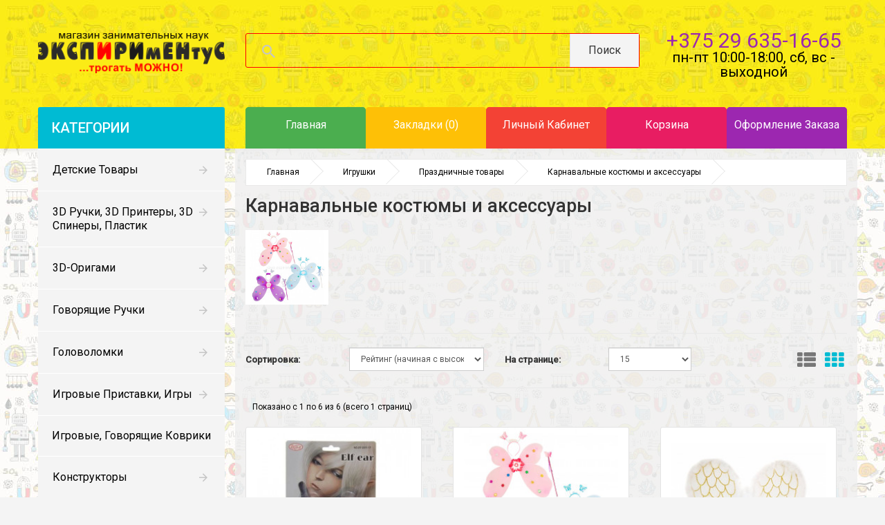

--- FILE ---
content_type: text/html; charset=utf-8
request_url: https://shop.expirimentus.by/toys/tovari-dlya-prazdnika/karrnavalniye-kostyumy
body_size: 37121
content:
<!DOCTYPE html>
<!--[if IE]><![endif]-->
<!--[if IE 8 ]>
<html dir="ltr" lang="ru" class="ie8"><![endif]-->
<!--[if IE 9 ]>
<html dir="ltr" lang="ru" class="ie9"><![endif]-->
<!--[if (gt IE 9)|!(IE)]><!-->
<html dir="ltr" lang="ru">
<!--<![endif]-->
<head>

         			

<!-- Yandex.Metrika counter -->
<script type="text/javascript" >
   (function(m,e,t,r,i,k,a){m[i]=m[i]||function(){(m[i].a=m[i].a||[]).push(arguments)};
   m[i].l=1*new Date();k=e.createElement(t),a=e.getElementsByTagName(t)[0],k.async=1,k.src=r,a.parentNode.insertBefore(k,a)})
   (window, document, "script", "https://mc.yandex.ru/metrika/tag.js", "ym");

   ym(65435080, "init", {
        clickmap:true,
        trackLinks:true,
        accurateTrackBounce:true,
        webvisor:true
   });
</script>
<noscript><div><img src="https://mc.yandex.ru/watch/65435080" style="position:absolute; left:-9999px;" alt="" /></div></noscript>
<!-- /Yandex.Metrika counter -->
<meta name="google-site-verification" content="v0hX_DSA18aj5lU6AUdRsDdh_aliBKNAeL_t_oZdmo0" />
    <meta charset="UTF-8"/>
    <meta name="viewport" content="width=device-width, initial-scale=1">
    <meta name="theme-color" content="#FBEB16"/>
    <title>Карнавальные костюмы и аксессуары купить в Минске, доставка по Беларуси, скидки постоянным покупателям | ЭКСПИРИмЕНтуС</title>
    <base href="https://shop.expirimentus.by/"/>
            <meta name="description" content="Интернет-магазин shop.expirimentus.by - удобный способ купить Карнавальные костюмы и аксессуары - недорого. Доставка в Брест, Витебск, Гомель, Гродно, Могилев и другие города РБ
"/>
            <meta http-equiv="X-UA-Compatible" content="IE=edge">
            <link href="https://shop.expirimentus.by/image/catalog/favicon.png" rel="icon"/>
                <link href="https://shop.expirimentus.by/toys/tovari-dlya-prazdnika/karrnavalniye-kostyumy" rel="canonical"/>
        <script src="catalog/view/javascript/jquery/jquery-2.1.1.min.js" type="text/javascript"></script>
    <link href="catalog/view/javascript/bootstrap/css/bootstrap.min.css" rel="stylesheet" media="screen"/>
    <script src="catalog/view/javascript/bootstrap/js/bootstrap.min.js" type="text/javascript"></script>
    <link href="catalog/view/javascript/font-awesome/css/font-awesome.min.css" rel="stylesheet" type="text/css"/>
    <link rel="stylesheet" href="catalog/view/theme/theme549/js/fancybox/jquery.fancybox.css"
          media="screen"/>
    <link href="catalog/view/javascript/jquery/owl-carousel/owl.carousel.css" rel="stylesheet">
    <link href="catalog/view/theme/theme549/stylesheet/photoswipe.css" rel="stylesheet">
    <link href="catalog/view/theme/theme549/stylesheet/magnificent.css" rel="stylesheet">
    <link href="catalog/view/theme/theme549/stylesheet/material-design.css" rel="stylesheet">
    <link href="catalog/view/theme/theme549/js/jquery.bxslider/jquery.bxslider.css" rel="stylesheet">
            <link href="catalog/view/theme/default/stylesheet/sdek.css" type="text/css" rel="stylesheet"
              media="screen"/>
        <link href="catalog/view/theme/theme549/stylesheet/stylesheet.css" rel="stylesheet">

    <script src="catalog/view/theme/theme549/js/common.js" type="text/javascript"></script>
    <script src="catalog/view/javascript/jquery/owl-carousel/owl.carousel.min.js" type="text/javascript"></script>


    <!--custom script-->
            <script src="//api-maps.yandex.ru/2.1/?lang=ru_RU&ns=cdekymap" type="text/javascript"></script>
            <script src="catalog/view/javascript/sdek.js" type="text/javascript"></script>
            <script src="catalog/view/javascript/sp_remarketing.js" type="text/javascript"></script>
        <script src="catalog/view/theme/theme549/js/device.min.js" type="text/javascript"></script>
    <!--[if lt IE 9]>
    <div style='clear:both;height:59px;padding:0 15px 0 15px;position:relative;z-index:10000;text-align:center;'>
        <a href="http://www.microsoft.com/windows/internet-explorer/default.aspx?ocid=ie6_countdown_bannercode"><img
            src="http://storage.ie6countdown.com/assets/100/images/banners/warning_bar_0000_us.jpg" border="0"
            height="42" width="820"
            alt="You are using an outdated browser. For a faster, safer browsing experience, upgrade for free today."/>
        </a>
    </div><![endif]-->
    
                            
</head>
<body class="product-category-192_562_811">

         	  		  <input type="hidden" value="BYN" class="currency_ecommerce_code" />
      			
<!-- Google Tag Manager -->
<noscript><iframe src="//www.googletagmanager.com/ns.html?id=GTM-PPF2TM"
height="0" width="0" style="display:none;visibility:hidden"></iframe></noscript>
<script>(function(w,d,s,l,i){w[l]=w[l]||[];w[l].push({'gtm.start':
new Date().getTime(),event:'gtm.js'});var f=d.getElementsByTagName(s)[0],
j=d.createElement(s),dl=l!='dataLayer'?'&l='+l:'';j.async=true;j.src=
'//www.googletagmanager.com/gtm.js?id='+i+dl;f.parentNode.insertBefore(j,f);
})(window,document,'script','dataLayer','GTM-PPF2TM');</script>
<!-- End Google Tag Manager -->
<p id="gl_path" class="hidden">theme549</p>
<!-- swipe menu -->
<div class="swipe">
    <div class="swipe-menu">
        <ul>
                                <li>
                        <a href="https://shop.expirimentus.by/detskie-tovari">Детские товары</a>
                    </li>
                                <li>
                        <a href="https://shop.expirimentus.by/3d_ruchki">3D ручки, 3D принтеры, 3D спинеры, пластик</a>
                    </li>
                                <li>
                        <a href="https://shop.expirimentus.by/3d-origami">3D-оригами</a>
                    </li>
                                <li>
                        <a href="https://shop.expirimentus.by/talking_pens">Говорящие ручки</a>
                    </li>
                                <li>
                        <a href="https://shop.expirimentus.by/Golovolomki">Головоломки</a>
                    </li>
                                <li>
                        <a href="https://shop.expirimentus.by/game-consoles">Игровые приставки, игры</a>
                    </li>
                                <li>
                        <a href="https://shop.expirimentus.by/sonic_rugs">Игровые, говорящие коврики </a>
                    </li>
                                <li>
                        <a href="https://shop.expirimentus.by/designers">Конструкторы</a>
                    </li>
                                <li>
                        <a href="https://shop.expirimentus.by/board_games">Настольные игры</a>
                    </li>
                                <li>
                        <a href="https://shop.expirimentus.by/scientific-games">Научные игры, наборы для опытов</a>
                    </li>
                                <li>
                        <a href="https://shop.expirimentus.by/sound_posters">Обучающие звуковые плакаты</a>
                    </li>
                                <li>
                        <a href="https://shop.expirimentus.by/rc">Радиоуправляемые модели</a>
                    </li>
                                <li>
                        <a href="https://shop.expirimentus.by/index.php?route=product/category&amp;path=174">Робототехника</a>
                    </li>
                                <li>
                        <a href="https://shop.expirimentus.by/model-kits">Сборные модели из пластмассы</a>
                    </li>
                                <li>
                        <a href="https://shop.expirimentus.by/souvenirs-gifts-decor">Сувениры, подарки, декор</a>
                    </li>
                                <li>
                        <a href="https://shop.expirimentus.by/creator-kit">Товары для творчества</a>
                    </li>
                                <li>
                        <a href="https://shop.expirimentus.by/index.php?route=product/category&amp;path=253">Фигурки</a>
                    </li>
                                <li>
                        <a href="https://shop.expirimentus.by/toys">Игрушки</a>
                    </li>
                        
            <li>
                <a href="https://shop.expirimentus.by/index.php?route=account/account" title="Личный кабинет"><i class="fa fa-user"></i>
                    <span>Личный кабинет</span></a>
            </li>
                            <li>
                    <a href="https://shop.expirimentus.by/index.php?route=account/register"><i class="fa fa-user"></i> Регистрация</a>
                </li>
                <li>
                    <a href="https://shop.expirimentus.by/index.php?route=account/login"><i class="fa fa-lock"></i>Авторизация</a>
                </li>
                        <li>
                <a href="https://shop.expirimentus.by/index.php?route=account/wishlist" id="wishlist-total2" title="Закладки (0)"><i
                        class="fa fa-heart"></i> <span>Закладки (0)</span>
                </a>
            </li>
            <li>
                <a href="https://shop.expirimentus.by/index.php?route=checkout/cart" title="Корзина"><i
                        class="fa fa-shopping-cart"></i> <span>Корзина</span></a>
            </li>
            <li>
                <a href="https://shop.expirimentus.by/index.php?route=checkout/checkout" title="Оформление заказа"><i class="fa fa-share"></i>
                    <span>Оформление заказа</span></a>
            </li>
        </ul>
                    <ul class="foot">
                                                            <li>
                            <a href="https://shop.expirimentus.by/index.php?route=information/information&amp;information_id=14">Оптовикам</a>
                        </li>
                                            <li>
                            <a href="https://shop.expirimentus.by/about_us">O нас</a>
                        </li>
                                            <li>
                            <a href="https://shop.expirimentus.by/delivery">Доставка</a>
                        </li>
                                            <li>
                            <a href="https://shop.expirimentus.by/oplata">Способы оплаты</a>
                        </li>
                                            <li>
                            <a href="https://shop.expirimentus.by/privacy">Политика конфиденциальности</a>
                        </li>
                                            <li>
                            <a href="https://shop.expirimentus.by/komis">Условия и порядок возврата товара</a>
                        </li>
                                                </ul>
                <ul class="foot foot-1">
            <li>
                <a href="https://shop.expirimentus.by/index.php?route=information/contact">Связаться с нами</a>
            </li>
            <li class="hidden">
                <a href="https://shop.expirimentus.by/index.php?route=account/return/insert">Возврат товара</a>
            </li>
            <li>
                <a href="https://shop.expirimentus.by/index.php?route=information/sitemap">Карта сайта</a>
            </li>
        </ul>

        <ul class="foot foot-2">
            <li class="hidden">
                <a href="https://shop.expirimentus.by/index.php?route=product/manufacturer">Производители</a>
            </li>
            <li class="hidden">
                <a href="https://shop.expirimentus.by/index.php?route=account/voucher">Подарочные сертификаты</a>
            </li>
            <li class="hidden">
                <a href="https://shop.expirimentus.by/index.php?route=affiliate/account">Партнерская программа</a>
            </li>
            <li class="hidden">
                <a href="https://shop.expirimentus.by/index.php?route=product/special">Акции</a>
            </li>
        </ul>
        <ul class="foot foot-3">
            <li>
                <a href="https://shop.expirimentus.by/index.php?route=account/order">История заказов</a>
            </li>
            <li class="hidden">
                <a href="https://shop.expirimentus.by/index.php?route=account/newsletter">Рассылка</a>
            </li>
        </ul>
    </div>
</div>
<div id="page">

    <div class="shadow"></div>
    <div class="toprow-1">
        <a class="swipe-control" href="#"><i class="fa fa-align-justify"></i></a>
    </div>

    <header class="header">

        <div class="container">
            <div class="row">
                <div class="col-sm-3">
                    <div id="logo" class="logo">
                                                                                    <a href="https://shop.expirimentus.by/index.php?route=common/home"><img src="https://shop.expirimentus.by/image/catalog/logo-shop.png" title="ЭКСПИРИмЕНтуС: магазин занимательных наук" alt="ЭКСПИРИмЕНтуС: магазин занимательных наук" class="img-responsive"/></a>
                                                                        </div>
                </div>
                <div class="col-sm-3 text-center" id="phone-cont">
                    <div class="visible-xs" id="top-phones"></div>
                    <a class="top-phone" href="tel:+375296351665">+375 29 635-16-65</a><br />
		    <!--a class="top-phone" href="tel:+375296351665">Магазин временно не работает</a><br /-->
					<!--a class="top-phone" href="tel:+375173064540">+375 17 306-45-40</a><br /-->
					<!--p><a href="https://shop.expirimentus.by/index.php?route=information/contact">Заказы не обрабатываются по техническим причинам до 31.10.2022.</a></p-->
					
					<p><a href="https://shop.expirimentus.by/index.php?route=information/contact">пн-пт 10:00-18:00, сб, вс - выходной</a></p>
					<!--p><a href="https://shop.expirimentus.by/index.php?route=information/contact">заказы принимаются на 09.09.2022</a></p-->
					<!--img src="image/211231.gif" title="31.12.21 - выходной"-->
					<p><a href="https://shop.expirimentus.by/index.php?route=information/contact">                   </a></p>
					<!--p><a href="https://shop.expirimentus.by/index.php?route=information/contact">пн-пт 10:00-20:00, сб 10:00-15:00, вс - выходной</a></p-->
					<!--p><a href="https://shop.expirimentus.by/index.php?route=information/contact">все контакты</a></p-->
                </div>
                <div class="col-sm-6">
                    <div id="search" class="search">
    <i class="material-design-search100"></i>
	<input type="text" name="search" value=""   />
	<button type="button" class="button-search"><span>Поиск</span></button>
</div>                </div>
            </div>
        </div>

        <div class="container">
            <div class="row">
                <div class="col-sm-9 col-sm-offset-3">
                    <nav id="top" class="clearfix nav">
                        <ul class="list-inline">


                            <li class="first">
                                <a href="https://shop.expirimentus.by/index.php?route=common/home" class="secondary"><i
                                        class="fa fa-home"></i><span>Главная</span></a>
                            </li>
                            <li>
                                <a class="secondary5" href="https://shop.expirimentus.by/index.php?route=account/wishlist" id="wishlist-total"
                                   title="Закладки (0)"><i class="fa fa-heart"></i>
                                    <span>Закладки (0)</span></a>
                            </li>
                            <li>
                                <a class="secondary3" href="https://shop.expirimentus.by/index.php?route=account/account"
                                   title="Личный кабинет"><i
                                        class="fa fa-user"></i> <span>Личный кабинет</span></a>
                            </li>
                            <li>
                                <a class="secondary2" href="https://shop.expirimentus.by/index.php?route=checkout/cart"
                                   title="Корзина"><i
                                        class="fa fa-shopping-cart"></i>
                                    <span>Корзина</span></a>
                            </li>
                            <li>
                                <a class="secondary4" href="https://shop.expirimentus.by/index.php?route=checkout/checkout"
                                   title="Оформление заказа"><i
                                        class="fa fa-share"></i> <span>Оформление заказа</span></a>
                            </li>
                        </ul>
                    </nav>
                </div>
            </div>
        </div>

                    <div class="container">
                <div id="menu-gadget" class="menu-gadget">
                    <div id="menu-icon" class="menu-icon">Категории</div>
                    <ul class="menu">
                                                                                    <li>
                                    <a href="https://shop.expirimentus.by/detskie-tovari">Детские товары</a>
                                    <ul>
                                                                                                                                                                                        <li>
                                                        <a href="https://shop.expirimentus.by/detskie-tovari/avtokresla-i-aksessuari">Автокресла и аксессуары</a>
                                                        <ul>
                                                                                                                            <li>
                                                                    <a href="https://shop.expirimentus.by/detskie-tovari/avtokresla-i-aksessuari/aksessuari-7">
                                                                        - Аксессуары</a>
                                                                </li>
                                                                                                                    </ul>
                                                    </li>

                                                                                                                                                                                                <li>
                                                        <a href="https://shop.expirimentus.by/detskie-tovari/audio-i-videonyani">Аудио и видеоняни</a>
                                                    </li>
                                                                                                                                                                                                <li>
                                                        <a href="https://shop.expirimentus.by/detskie-tovari/vannochki-i-stulchiki-dlya-mitya">Ванночки и стульчики для мытья</a>
                                                    </li>
                                                                                                                                                                                                <li>
                                                        <a href="https://shop.expirimentus.by/detskie-tovari/gigiena-i-uhod">Гигиена и уход</a>
                                                        <ul>
                                                                                                                            <li>
                                                                    <a href="https://shop.expirimentus.by/detskie-tovari/gigiena-i-uhod/podguzniki-salfetki-i-pelenki">
                                                                        - Подгузники, салфетки и пеленки</a>
                                                                </li>
                                                                                                                    </ul>
                                                    </li>

                                                                                                                                                                                                <li>
                                                        <a href="https://shop.expirimentus.by/detskie-tovari/zonti-dozhdeviki">Зонты, дождевики, шапочки, очки</a>
                                                    </li>
                                                                                                                                                                                                <li>
                                                        <a href="https://shop.expirimentus.by/detskie-tovari/kolyaski-i-aksessuari">Коляски и аксессуары</a>
                                                        <ul>
                                                                                                                            <li>
                                                                    <a href="https://shop.expirimentus.by/detskie-tovari/kolyaski-i-aksessuari/aksessuari-5">
                                                                        - Аксессуары</a>
                                                                </li>
                                                                                                                    </ul>
                                                    </li>

                                                                                                                                                                                                <li>
                                                        <a href="https://shop.expirimentus.by/detskie-tovari/kresla-kachalki-2">Кресла-качалки</a>
                                                    </li>
                                                                                                                                                                                                <li>
                                                        <a href="https://shop.expirimentus.by/detskie-tovari/krovatki-i-manezhi-2">Кроватки и манежи</a>
                                                        <ul>
                                                                                                                            <li>
                                                                    <a href="https://shop.expirimentus.by/detskie-tovari/krovatki-i-manezhi-2/aksessuari-4">
                                                                        - Аксессуары</a>
                                                                </li>
                                                                                                                    </ul>
                                                    </li>

                                                                                                                                                                                                <li>
                                                        <a href="https://shop.expirimentus.by/detskie-tovari/parti-stoli-stulya">Парты, столы, стулья</a>
                                                    </li>
                                                                                                                                                                                                <li>
                                                        <a href="https://shop.expirimentus.by/detskie-tovari/rukzaki-kenguru">Переноски-кенгуру</a>
                                                    </li>
                                                                                                                                                                                                <li>
                                                        <a href="https://shop.expirimentus.by/detskie-tovari/podushki-postelnoe-bele-2">Подушки, постельное белье</a>
                                                    </li>
                                                                                                                                                                                                <li>
                                                        <a href="https://shop.expirimentus.by/detskie-tovari/stulchiki-dlya-kormleniya-2">Стульчики для кормления</a>
                                                        <ul>
                                                                                                                            <li>
                                                                    <a href="https://shop.expirimentus.by/detskie-tovari/stulchiki-dlya-kormleniya-2/aksessuari-6">
                                                                        - Аксессуары</a>
                                                                </li>
                                                                                                                    </ul>
                                                    </li>

                                                                                                                                                                                                <li>
                                                        <a href="https://shop.expirimentus.by/detskie-tovari/hodunki-2">Ходунки</a>
                                                    </li>
                                                                                            
                                                                            </ul>
                                </li>
                            
                                                                                    <li>
                                    <a href="https://shop.expirimentus.by/3d_ruchki">3D ручки, 3D принтеры, 3D спинеры, пластик</a>
                                    <ul>
                                                                                                                                                                                        <li>
                                                        <a href="https://shop.expirimentus.by/3d_ruchki/3d-printer">3D принтеры</a>
                                                    </li>
                                                                                                                                                                                                <li>
                                                        <a href="https://shop.expirimentus.by/3d_ruchki/3d-ruchki">3D ручки </a>
                                                        <ul>
                                                                                                                            <li>
                                                                    <a href="https://shop.expirimentus.by/3d_ruchki/3d-ruchki/mizkotemperaturniye">
                                                                        - Низкотемпературные</a>
                                                                </li>
                                                                                                                    </ul>
                                                    </li>

                                                                                                                                                                                                <li>
                                                        <a href="https://shop.expirimentus.by/3d_ruchki/3d-spinnner">3D спинеры</a>
                                                    </li>
                                                                                                                                                                                                <li>
                                                        <a href="https://shop.expirimentus.by/3d_ruchki/3D-plastik">Пластик для 3D принтеров</a>
                                                        <ul>
                                                                                                                            <li>
                                                                    <a href="https://shop.expirimentus.by/3d_ruchki/3D-plastik/abs">
                                                                        - ABS</a>
                                                                </li>
                                                                                                                            <li>
                                                                    <a href="https://shop.expirimentus.by/index.php?route=product/category&amp;path=126_182_1060">
                                                                        - PETG</a>
                                                                </li>
                                                                                                                            <li>
                                                                    <a href="https://shop.expirimentus.by/index.php?route=product/category&amp;path=126_182_1061">
                                                                        - PLA</a>
                                                                </li>
                                                                                                                            <li>
                                                                    <a href="https://shop.expirimentus.by/index.php?route=product/category&amp;path=126_182_1062">
                                                                        - PRO</a>
                                                                </li>
                                                                                                                    </ul>
                                                    </li>

                                                                                                                                                                                                <li>
                                                        <a href="https://shop.expirimentus.by/3d_ruchki/plastik_3D">Пластик для 3D ручек</a>
                                                    </li>
                                                                                                                                                                                                <li>
                                                        <a href="https://shop.expirimentus.by/index.php?route=product/category&amp;path=126_721">Аксессуары к 3D ручкам, трафареты</a>
                                                    </li>
                                                                                                                                                                                                <li>
                                                        <a href="https://shop.expirimentus.by/index.php?route=product/category&amp;path=126_717">По брендам</a>
                                                        <ul>
                                                                                                                            <li>
                                                                    <a href="https://shop.expirimentus.by/index.php?route=product/category&amp;path=126_717_134">
                                                                        - 3D ручки EASYREAL</a>
                                                                </li>
                                                                                                                            <li>
                                                                    <a href="https://shop.expirimentus.by/index.php?route=product/category&amp;path=126_717_128">
                                                                        - 3D ручки Magic Glue</a>
                                                                </li>
                                                                                                                            <li>
                                                                    <a href="https://shop.expirimentus.by/index.php?route=product/category&amp;path=126_717_127">
                                                                        - 3D ручки MyRiwell</a>
                                                                </li>
                                                                                                                            <li>
                                                                    <a href="https://shop.expirimentus.by/index.php?route=product/category&amp;path=126_717_136">
                                                                        - 3D ручки Polyes</a>
                                                                </li>
                                                                                                                            <li>
                                                                    <a href="https://shop.expirimentus.by/index.php?route=product/category&amp;path=126_717_132">
                                                                        - 3D ручки Simo</a>
                                                                </li>
                                                                                                                            <li>
                                                                    <a href="https://shop.expirimentus.by/index.php?route=product/category&amp;path=126_717_133">
                                                                        - 3D ручки Spider Pen</a>
                                                                </li>
                                                                                                                    </ul>
                                                    </li>

                                                                                            
                                                                            </ul>
                                </li>
                            
                                                                                    <li>
                                    <a href="https://shop.expirimentus.by/3d-origami">3D-оригами</a>
                                    <ul>
                                                                                                                                                                                        <li>
                                                        <a href="https://shop.expirimentus.by/3d-origami/figuri-v-interer">В интерьер</a>
                                                    </li>
                                                                                                                                                                                                <li>
                                                        <a href="https://shop.expirimentus.by/3d-origami/dekor-na-stenu">Декор на стену</a>
                                                    </li>
                                                                                                                                                                                                <li>
                                                        <a href="https://shop.expirimentus.by/3d-origami/3d-origami-maski">Маски</a>
                                                    </li>
                                                                                            
                                                                            </ul>
                                </li>
                            
                                                                                    <li>
                                    <a href="https://shop.expirimentus.by/talking_pens">Говорящие ручки</a>
                                    <ul>
                                                                                                                                                                                        <li>
                                                        <a href="https://shop.expirimentus.by/talking_pens/govoryazhay-ruchka-znatok">Говорящая ручка Знаток</a>
                                                    </li>
                                                                                                                                                                                                <li>
                                                        <a href="https://shop.expirimentus.by/talking_pens/talking_books_forthe_handle">Книги для говорящей ручки Знаток</a>
                                                        <ul>
                                                                                                                            <li>
                                                                    <a href="https://shop.expirimentus.by/talking_pens/talking_books_forthe_handle/talking_books_forthe_handle_1">
                                                                        - Готовимся к школе</a>
                                                                </li>
                                                                                                                            <li>
                                                                    <a href="https://shop.expirimentus.by/talking_pens/talking_books_forthe_handle/talking_books_forthe_handle_2">
                                                                        - Изучение иностранных языков</a>
                                                                </li>
                                                                                                                            <li>
                                                                    <a href="https://shop.expirimentus.by/talking_pens/talking_books_forthe_handle/talking_books_forthe_handle_3">
                                                                        - Познаем мир</a>
                                                                </li>
                                                                                                                            <li>
                                                                    <a href="https://shop.expirimentus.by/talking_pens/talking_books_forthe_handle/talking_books_forthe_handle_4">
                                                                        - Сказки, стихи, басни</a>
                                                                </li>
                                                                                                                    </ul>
                                                    </li>

                                                                                            
                                                                            </ul>
                                </li>
                            
                                                                                    <li>
                                    <a href="https://shop.expirimentus.by/Golovolomki">Головоломки</a>
                                    <ul>
                                                                                                                                                                                        <li>
                                                        <a href="https://shop.expirimentus.by/Golovolomki/verevochnye">Веревочные</a>
                                                    </li>
                                                                                                                                                                                                <li>
                                                        <a href="https://shop.expirimentus.by/Golovolomki/derevyannie">Деревянные</a>
                                                    </li>
                                                                                                                                                                                                <li>
                                                        <a href="https://shop.expirimentus.by/Golovolomki/zmejki-rubika">Змейки Рубика</a>
                                                    </li>
                                                                                                                                                                                                <li>
                                                        <a href="https://shop.expirimentus.by/Golovolomki/kubik-rubika">Кубики Рубика</a>
                                                        <ul>
                                                                                                                            <li>
                                                                    <a href="https://shop.expirimentus.by/Golovolomki/kubik-rubika/2x2">
                                                                        - 2x2</a>
                                                                </li>
                                                                                                                            <li>
                                                                    <a href="https://shop.expirimentus.by/Golovolomki/kubik-rubika/3x3">
                                                                        - 3x3</a>
                                                                </li>
                                                                                                                            <li>
                                                                    <a href="https://shop.expirimentus.by/Golovolomki/kubik-rubika/4x4">
                                                                        - 4x4</a>
                                                                </li>
                                                                                                                            <li>
                                                                    <a href="https://shop.expirimentus.by/Golovolomki/kubik-rubika/5x5">
                                                                        - 5x5</a>
                                                                </li>
                                                                                                                            <li>
                                                                    <a href="https://shop.expirimentus.by/Golovolomki/kubik-rubika/slozhnie">
                                                                        - Сложные</a>
                                                                </li>
                                                                                                                            <li>
                                                                    <a href="https://shop.expirimentus.by/Golovolomki/kubik-rubika/neobichnie">
                                                                        - Необычные</a>
                                                                </li>
                                                                                                                            <li>
                                                                    <a href="https://shop.expirimentus.by/Golovolomki/kubik-rubika/zerkalnie">
                                                                        - Зеркальные</a>
                                                                </li>
                                                                                                                            <li>
                                                                    <a href="https://shop.expirimentus.by/Golovolomki/kubik-rubika/kuboidi">
                                                                        - Кубоиды</a>
                                                                </li>
                                                                                                                            <li>
                                                                    <a href="https://shop.expirimentus.by/Golovolomki/kubik-rubika/mastermorfiksi">
                                                                        - Мастерморфиксы</a>
                                                                </li>
                                                                                                                            <li>
                                                                    <a href="https://shop.expirimentus.by/Golovolomki/kubik-rubika/megaminksi">
                                                                        - Мегаминксы</a>
                                                                </li>
                                                                                                                            <li>
                                                                    <a href="https://shop.expirimentus.by/Golovolomki/kubik-rubika/piramidki-treugolniki">
                                                                        - Пирамидки, треугольники</a>
                                                                </li>
                                                                                                                            <li>
                                                                    <a href="https://shop.expirimentus.by/Golovolomki/kubik-rubika/s-shesterenkami">
                                                                        - С шестеренками</a>
                                                                </li>
                                                                                                                            <li>
                                                                    <a href="https://shop.expirimentus.by/Golovolomki/kubik-rubika/skvaeri">
                                                                        - Скваеры</a>
                                                                </li>
                                                                                                                            <li>
                                                                    <a href="https://shop.expirimentus.by/Golovolomki/kubik-rubika/skubi">
                                                                        - Скьюбы</a>
                                                                </li>
                                                                                                                            <li>
                                                                    <a href="https://shop.expirimentus.by/Golovolomki/kubik-rubika/nabori">
                                                                        - Наборы</a>
                                                                </li>
                                                                                                                            <li>
                                                                    <a href="https://shop.expirimentus.by/Golovolomki/kubik-rubika/smazki">
                                                                        - Смазка</a>
                                                                </li>
                                                                                                                            <li>
                                                                    <a href="https://shop.expirimentus.by/Golovolomki/kubik-rubika/aksessuari">
                                                                        - Аксессуары</a>
                                                                </li>
                                                                                                                    </ul>
                                                    </li>

                                                                                                                                                                                                <li>
                                                        <a href="https://shop.expirimentus.by/Golovolomki/labirinth">Лабиринты</a>
                                                    </li>
                                                                                                                                                                                                <li>
                                                        <a href="https://shop.expirimentus.by/Golovolomki/metallic">Металлические</a>
                                                    </li>
                                                                                                                                                                                                <li>
                                                        <a href="https://shop.expirimentus.by/Golovolomki/neocubes">Неокубы</a>
                                                    </li>
                                                                                                                                                                                                <li>
                                                        <a href="https://shop.expirimentus.by/Golovolomki/wood-puzzles">Пазлы</a>
                                                    </li>
                                                                                                                                                                                                <li>
                                                        <a href="https://shop.expirimentus.by/Golovolomki/provolochnye">Проволочные </a>
                                                    </li>
                                                                                                                                                                                                <li>
                                                        <a href="https://shop.expirimentus.by/Golovolomki/chasi-rubika">Часы рубика</a>
                                                    </li>
                                                                                                                                                                                                <li>
                                                        <a href="https://shop.expirimentus.by/Golovolomki/gift-puzzles">Подарочные наборы</a>
                                                    </li>
                                                                                                                                                                                                <li>
                                                        <a href="https://shop.expirimentus.by/Golovolomki/drugie-3">Другие</a>
                                                    </li>
                                                                                                                                                                                                <li>
                                                        <a href="https://shop.expirimentus.by/Golovolomki/puzzle-brends">По брендам</a>
                                                        <ul>
                                                                                                                            <li>
                                                                    <a href="https://shop.expirimentus.by/Golovolomki/puzzle-brends/brain-games">
                                                                        - Brain Games</a>
                                                                </li>
                                                                                                                            <li>
                                                                    <a href="https://shop.expirimentus.by/index.php?route=product/category&amp;path=137_478_159">
                                                                        - Eureka</a>
                                                                </li>
                                                                                                                            <li>
                                                                    <a href="https://shop.expirimentus.by/index.php?route=product/category&amp;path=137_478_145">
                                                                        - HANAYAMA</a>
                                                                </li>
                                                                                                                    </ul>
                                                    </li>

                                                                                            
                                                                            </ul>
                                </li>
                            
                                                                                    <li>
                                    <a href="https://shop.expirimentus.by/game-consoles">Игровые приставки, игры</a>
                                    <ul>
                                                                                                                                                                                        <li>
                                                        <a href="https://shop.expirimentus.by/game-consoles/console-games">Игры для приставок</a>
                                                        <ul>
                                                                                                                            <li>
                                                                    <a href="https://shop.expirimentus.by/game-consoles/console-games/nintendo-games">
                                                                        - Игры для Nintendo Switch</a>
                                                                </li>
                                                                                                                            <li>
                                                                    <a href="https://shop.expirimentus.by/game-consoles/console-games/pc-games">
                                                                        - Игры для PC</a>
                                                                </li>
                                                                                                                            <li>
                                                                    <a href="https://shop.expirimentus.by/game-consoles/console-games/ps4-games">
                                                                        - Игры для Play Station 4</a>
                                                                </li>
                                                                                                                            <li>
                                                                    <a href="https://shop.expirimentus.by/game-consoles/console-games/igri-dlya-play-station-5">
                                                                        - Игры для Play Station 5</a>
                                                                </li>
                                                                                                                            <li>
                                                                    <a href="https://shop.expirimentus.by/game-consoles/console-games/xbox-games">
                                                                        - Игры для Xbox One</a>
                                                                </li>
                                                                                                                            <li>
                                                                    <a href="https://shop.expirimentus.by/game-consoles/console-games/igri-dlya-xbox-series-x">
                                                                        - Игры для Xbox Series X</a>
                                                                </li>
                                                                                                                    </ul>
                                                    </li>

                                                                                                                                                                                                <li>
                                                        <a href="https://shop.expirimentus.by/game-consoles/budzhetnie-pristavki-aksessuari">Бюджетные приставки, аксессуары</a>
                                                        <ul>
                                                                                                                            <li>
                                                                    <a href="https://shop.expirimentus.by/game-consoles/budzhetnie-pristavki-aksessuari/budjetniye-concoli-aksessuari">
                                                                        - Аксессуары для приставок</a>
                                                                </li>
                                                                                                                    </ul>
                                                    </li>

                                                                                                                                                                                                <li>
                                                        <a href="https://shop.expirimentus.by/game-consoles/konsoli-nintendo">Консоли Nintendo и аксессуары</a>
                                                        <ul>
                                                                                                                            <li>
                                                                    <a href="https://shop.expirimentus.by/game-consoles/konsoli-nintendo/aksessuari-nintendo-2">
                                                                        - Аксессуары Nintendo</a>
                                                                </li>
                                                                                                                    </ul>
                                                    </li>

                                                                                                                                                                                                <li>
                                                        <a href="https://shop.expirimentus.by/game-consoles/playstation-consoles">Консоли PlayStation и аксессуары</a>
                                                        <ul>
                                                                                                                            <li>
                                                                    <a href="https://shop.expirimentus.by/game-consoles/playstation-consoles/igrovye-pristavki">
                                                                        - Аксессуары PlayStation</a>
                                                                </li>
                                                                                                                    </ul>
                                                    </li>

                                                                                                                                                                                                <li>
                                                        <a href="https://shop.expirimentus.by/game-consoles/xbox-consoles">Консоли Xbox</a>
                                                        <ul>
                                                                                                                            <li>
                                                                    <a href="https://shop.expirimentus.by/game-consoles/xbox-consoles/xbox-accessories">
                                                                        - Аксессуары для Xbox</a>
                                                                </li>
                                                                                                                    </ul>
                                                    </li>

                                                                                                                                                                                                <li>
                                                        <a href="https://shop.expirimentus.by/game-consoles/ochki-virtualnoj-realnosti">Очки виртуальной реальности</a>
                                                    </li>
                                                                                            
                                                                            </ul>
                                </li>
                            
                                                                                    <li>
                                    <a href="https://shop.expirimentus.by/sonic_rugs">Игровые, говорящие коврики </a>
                                </li>
                            
                                                                                    <li>
                                    <a href="https://shop.expirimentus.by/designers">Конструкторы</a>
                                    <ul>
                                                                                                                                                                                        <li>
                                                        <a href="https://shop.expirimentus.by/designers/konstructory-brands">По брендам</a>
                                                        <ul>
                                                                                                                            <li>
                                                                    <a href="https://shop.expirimentus.by/designers/konstructory-brands/designers_cubes">
                                                                        - ArTec Blocks</a>
                                                                </li>
                                                                                                                            <li>
                                                                    <a href="https://shop.expirimentus.by/designers/konstructory-brands/cada-2">
                                                                        - Cada </a>
                                                                </li>
                                                                                                                            <li>
                                                                    <a href="https://shop.expirimentus.by/designers/konstructory-brands/cubaduba">
                                                                        - CubaDuba</a>
                                                                </li>
                                                                                                                            <li>
                                                                    <a href="https://shop.expirimentus.by/designers/konstructory-brands/engino">
                                                                        - Engino</a>
                                                                </li>
                                                                                                                            <li>
                                                                    <a href="https://shop.expirimentus.by/designers/konstructory-brands/constructor_gigo">
                                                                        - Gigo</a>
                                                                </li>
                                                                                                                            <li>
                                                                    <a href="https://shop.expirimentus.by/designers/konstructory-brands/gudi">
                                                                        - Gudi</a>
                                                                </li>
                                                                                                                    </ul>
                                                    </li>

                                                                                                                                                                                                <li>
                                                        <a href="https://shop.expirimentus.by/designers/dlya-samih-malenkih">Для самых маленьких</a>
                                                    </li>
                                                                                                                                                                                                <li>
                                                        <a href="https://shop.expirimentus.by/designers/dlya-devochek">Для девочек</a>
                                                        <ul>
                                                                                                                            <li>
                                                                    <a href="https://shop.expirimentus.by/designers/dlya-devochek/dlya-kukol">
                                                                        - Для кукол</a>
                                                                </li>
                                                                                                                            <li>
                                                                    <a href="https://shop.expirimentus.by/designers/dlya-devochek/lego-6">
                                                                        - Лего</a>
                                                                </li>
                                                                                                                    </ul>
                                                    </li>

                                                                                                                                                                                                <li>
                                                        <a href="https://shop.expirimentus.by/designers/dlya-malchikov">Для мальчиков</a>
                                                        <ul>
                                                                                                                            <li>
                                                                    <a href="https://shop.expirimentus.by/designers/dlya-malchikov/aviaciya">
                                                                        - Авиация</a>
                                                                </li>
                                                                                                                            <li>
                                                                    <a href="https://shop.expirimentus.by/designers/dlya-malchikov/voennaya-tehnika-2">
                                                                        - Военная техника</a>
                                                                </li>
                                                                                                                            <li>
                                                                    <a href="https://shop.expirimentus.by/designers/dlya-malchikov/voennij-inzhener">
                                                                        - Военный инженер</a>
                                                                </li>
                                                                                                                            <li>
                                                                    <a href="https://shop.expirimentus.by/designers/dlya-malchikov/izobretatel-inzhener">
                                                                        - Изобретатель, инженер</a>
                                                                </li>
                                                                                                                            <li>
                                                                    <a href="https://shop.expirimentus.by/designers/dlya-malchikov/korabli">
                                                                        - Корабли</a>
                                                                </li>
                                                                                                                            <li>
                                                                    <a href="https://shop.expirimentus.by/designers/dlya-malchikov/kosmos">
                                                                        - Космос</a>
                                                                </li>
                                                                                                                            <li>
                                                                    <a href="https://shop.expirimentus.by/designers/dlya-malchikov/lego-4">
                                                                        - Лего</a>
                                                                </li>
                                                                                                                            <li>
                                                                    <a href="https://shop.expirimentus.by/designers/dlya-malchikov/metallicheskie-3">
                                                                        - Металлические</a>
                                                                </li>
                                                                                                                            <li>
                                                                    <a href="https://shop.expirimentus.by/designers/dlya-malchikov/na_radioupravlenii">
                                                                        - На радиоуправлении</a>
                                                                </li>
                                                                                                                            <li>
                                                                    <a href="https://shop.expirimentus.by/designers/dlya-malchikov/pozharnaya">
                                                                        - Пожарная</a>
                                                                </li>
                                                                                                                            <li>
                                                                    <a href="https://shop.expirimentus.by/designers/dlya-malchikov/policiya">
                                                                        - Полиция</a>
                                                                </li>
                                                                                                                            <li>
                                                                    <a href="https://shop.expirimentus.by/designers/dlya-malchikov/na-radioupravlenii">
                                                                        - Роботы</a>
                                                                </li>
                                                                                                                            <li>
                                                                    <a href="https://shop.expirimentus.by/designers/dlya-malchikov/s-otvertkoj">
                                                                        - С отверткой</a>
                                                                </li>
                                                                                                                            <li>
                                                                    <a href="https://shop.expirimentus.by/designers/dlya-malchikov/stroitel">
                                                                        - Строитель</a>
                                                                </li>
                                                                                                                            <li>
                                                                    <a href="https://shop.expirimentus.by/designers/dlya-malchikov/stroitelnaya-tehnika-2">
                                                                        - Строительная техника</a>
                                                                </li>
                                                                                                                            <li>
                                                                    <a href="https://shop.expirimentus.by/designers/dlya-malchikov/transport">
                                                                        - Транспорт</a>
                                                                </li>
                                                                                                                            <li>
                                                                    <a href="https://shop.expirimentus.by/designers/dlya-malchikov/figurki">
                                                                        - Фигурки</a>
                                                                </li>
                                                                                                                    </ul>
                                                    </li>

                                                                                                                                                                                                <li>
                                                        <a href="https://shop.expirimentus.by/designers/amazing_designer_Klikko">Klikko</a>
                                                    </li>
                                                                                                                                                                                                <li>
                                                        <a href="https://shop.expirimentus.by/designers/lego_constructor">LEGO</a>
                                                        <ul>
                                                                                                                            <li>
                                                                    <a href="https://shop.expirimentus.by/designers/lego_constructor/batman">
                                                                        - Batman</a>
                                                                </li>
                                                                                                                            <li>
                                                                    <a href="https://shop.expirimentus.by/designers/lego_constructor/lego-city">
                                                                        - City</a>
                                                                </li>
                                                                                                                            <li>
                                                                    <a href="https://shop.expirimentus.by/designers/lego_constructor/lego-classic">
                                                                        - Classic</a>
                                                                </li>
                                                                                                                            <li>
                                                                    <a href="https://shop.expirimentus.by/designers/lego_constructor/lego-creator">
                                                                        - Creator</a>
                                                                </li>
                                                                                                                            <li>
                                                                    <a href="https://shop.expirimentus.by/designers/lego_constructor/dc-super-heroes">
                                                                        - DC Super Heroes</a>
                                                                </li>
                                                                                                                            <li>
                                                                    <a href="https://shop.expirimentus.by/designers/lego_constructor/lego-disney">
                                                                        - Disney™</a>
                                                                </li>
                                                                                                                            <li>
                                                                    <a href="https://shop.expirimentus.by/designers/lego_constructor/dots">
                                                                        - DOTS</a>
                                                                </li>
                                                                                                                            <li>
                                                                    <a href="https://shop.expirimentus.by/designers/lego_constructor/lego-duplo">
                                                                        - Duplo</a>
                                                                </li>
                                                                                                                            <li>
                                                                    <a href="https://shop.expirimentus.by/designers/lego_constructor/elves">
                                                                        - Elves</a>
                                                                </li>
                                                                                                                            <li>
                                                                    <a href="https://shop.expirimentus.by/designers/lego_constructor/lego-friends">
                                                                        - Friends</a>
                                                                </li>
                                                                                                                            <li>
                                                                    <a href="https://shop.expirimentus.by/designers/lego_constructor/lego-frozen-2">
                                                                        - Frozen 2</a>
                                                                </li>
                                                                                                                            <li>
                                                                    <a href="https://shop.expirimentus.by/designers/lego_constructor/lego-harry-potter">
                                                                        - Harry Potter</a>
                                                                </li>
                                                                                                                            <li>
                                                                    <a href="https://shop.expirimentus.by/designers/lego_constructor/lego-hidden-side">
                                                                        - Hidden Side™</a>
                                                                </li>
                                                                                                                            <li>
                                                                    <a href="https://shop.expirimentus.by/designers/lego_constructor/jurassic-world">
                                                                        - Jurassic World</a>
                                                                </li>
                                                                                                                            <li>
                                                                    <a href="https://shop.expirimentus.by/designers/lego_constructor/lego-marvel">
                                                                        - Marvel Super Heroes</a>
                                                                </li>
                                                                                                                            <li>
                                                                    <a href="https://shop.expirimentus.by/designers/lego_constructor/lego-mindstorms">
                                                                        - Mindstorms</a>
                                                                </li>
                                                                                                                            <li>
                                                                    <a href="https://shop.expirimentus.by/designers/lego_constructor/lego-minecraft">
                                                                        - Minecraft</a>
                                                                </li>
                                                                                                                            <li>
                                                                    <a href="https://shop.expirimentus.by/designers/lego_constructor/lego-minifigure">
                                                                        - Minifigure</a>
                                                                </li>
                                                                                                                            <li>
                                                                    <a href="https://shop.expirimentus.by/designers/lego_constructor/lego-minions">
                                                                        - Minions</a>
                                                                </li>
                                                                                                                            <li>
                                                                    <a href="https://shop.expirimentus.by/designers/lego_constructor/lego-movie">
                                                                        - Movie 2</a>
                                                                </li>
                                                                                                                            <li>
                                                                    <a href="https://shop.expirimentus.by/designers/lego_constructor/nexo-knights">
                                                                        - Nexo Knights</a>
                                                                </li>
                                                                                                                            <li>
                                                                    <a href="https://shop.expirimentus.by/designers/lego_constructor/lego-ninjago">
                                                                        - Ninjago</a>
                                                                </li>
                                                                                                                            <li>
                                                                    <a href="https://shop.expirimentus.by/designers/lego_constructor/speed-champions">
                                                                        - Speed Champions</a>
                                                                </li>
                                                                                                                            <li>
                                                                    <a href="https://shop.expirimentus.by/designers/lego_constructor/spider-man">
                                                                        - Spider-Man</a>
                                                                </li>
                                                                                                                            <li>
                                                                    <a href="https://shop.expirimentus.by/designers/lego_constructor/lego-star-wars">
                                                                        - Star wars</a>
                                                                </li>
                                                                                                                            <li>
                                                                    <a href="https://shop.expirimentus.by/designers/lego_constructor/super-hero-girls">
                                                                        - Super Hero Girls</a>
                                                                </li>
                                                                                                                            <li>
                                                                    <a href="https://shop.expirimentus.by/designers/lego_constructor/super-mario">
                                                                        - Super Mario</a>
                                                                </li>
                                                                                                                            <li>
                                                                    <a href="https://shop.expirimentus.by/designers/lego_constructor/lego-technic">
                                                                        - Technic</a>
                                                                </li>
                                                                                                                            <li>
                                                                    <a href="https://shop.expirimentus.by/designers/lego_constructor/teenage-mutant-ninja-turtles">
                                                                        - Teenage Mutant Ninja Turtles</a>
                                                                </li>
                                                                                                                            <li>
                                                                    <a href="https://shop.expirimentus.by/designers/lego_constructor/trolls-world-tour">
                                                                        - Trolls World Tour</a>
                                                                </li>
                                                                                                                            <li>
                                                                    <a href="https://shop.expirimentus.by/designers/lego_constructor/lego-unikitty ">
                                                                        - Unikitty!™</a>
                                                                </li>
                                                                                                                            <li>
                                                                    <a href="https://shop.expirimentus.by/designers/lego_constructor/vidiyo">
                                                                        - VIDIYO</a>
                                                                </li>
                                                                                                                    </ul>
                                                    </li>

                                                                                                                                                                                                <li>
                                                        <a href="https://shop.expirimentus.by/designers/expert">Знаток</a>
                                                        <ul>
                                                                                                                            <li>
                                                                    <a href="https://shop.expirimentus.by/designers/expert/detali_znatok">
                                                                        - Детали и запчасти для электронных конструкторов</a>
                                                                </li>
                                                                                                                    </ul>
                                                    </li>

                                                                                                                                                                                                <li>
                                                        <a href="https://shop.expirimentus.by/designers/cada-3">CaDa</a>
                                                    </li>
                                                                                                                                                                                                <li>
                                                        <a href="https://shop.expirimentus.by/designers/kak-lego">Блочные конструкторы</a>
                                                        <ul>
                                                                                                                            <li>
                                                                    <a href="https://shop.expirimentus.by/designers/kak-lego/bolshie">
                                                                        - Большие</a>
                                                                </li>
                                                                                                                    </ul>
                                                    </li>

                                                                                                                                                                                                <li>
                                                        <a href="https://shop.expirimentus.by/designers/derevyannie-2">Деревянные</a>
                                                    </li>
                                                                                                                                                                                                <li>
                                                        <a href="https://shop.expirimentus.by/designers/magnitnie-2">Магнитные</a>
                                                    </li>
                                                                                                                                                                                                <li>
                                                        <a href="https://shop.expirimentus.by/designers/nauchnye-konstructory">Обучающие, научные</a>
                                                    </li>
                                                                                                                                                                                                <li>
                                                        <a href="https://shop.expirimentus.by/designers/s-virtualnoj-realnostu">С виртуальной реальностью</a>
                                                    </li>
                                                                                                                                                                                                <li>
                                                        <a href="https://shop.expirimentus.by/designers/eko-konstruktori">Эко-конструкторы</a>
                                                    </li>
                                                                                            
                                                                            </ul>
                                </li>
                            
                                                                                    <li>
                                    <a href="https://shop.expirimentus.by/board_games">Настольные игры</a>
                                    <ul>
                                                                                                                                                                                        <li>
                                                        <a href="https://shop.expirimentus.by/index.php?route=product/category&amp;path=116_234">Военно-исторические игры</a>
                                                    </li>
                                                                                                                                                                                                <li>
                                                        <a href="https://shop.expirimentus.by/index.php?route=product/category&amp;path=116_235">Герои мультфильмов, сказок</a>
                                                        <ul>
                                                                                                                            <li>
                                                                    <a href="https://shop.expirimentus.by/index.php?route=product/category&amp;path=116_235_845">
                                                                        - Простоквашино</a>
                                                                </li>
                                                                                                                            <li>
                                                                    <a href="https://shop.expirimentus.by/index.php?route=product/category&amp;path=116_235_842">
                                                                        - Сказочный патруль</a>
                                                                </li>
                                                                                                                            <li>
                                                                    <a href="https://shop.expirimentus.by/index.php?route=product/category&amp;path=116_235_846">
                                                                        - Фиксики</a>
                                                                </li>
                                                                                                                    </ul>
                                                    </li>

                                                                                                                                                                                                <li>
                                                        <a href="https://shop.expirimentus.by/index.php?route=product/category&amp;path=116_227">Детские игры</a>
                                                    </li>
                                                                                                                                                                                                <li>
                                                        <a href="https://shop.expirimentus.by/index.php?route=product/category&amp;path=116_232">Для опытных игроков</a>
                                                    </li>
                                                                                                                                                                                                <li>
                                                        <a href="https://shop.expirimentus.by/index.php?route=product/category&amp;path=116_237">Игры Hasbro</a>
                                                    </li>
                                                                                                                                                                                                <li>
                                                        <a href="https://shop.expirimentus.by/index.php?route=product/category&amp;path=116_229">Игры для всей семьи</a>
                                                    </li>
                                                                                                                                                                                                <li>
                                                        <a href="https://shop.expirimentus.by/index.php?route=product/category&amp;path=116_230">Игры для компаний</a>
                                                    </li>
                                                                                                                                                                                                <li>
                                                        <a href="https://shop.expirimentus.by/board_games/speed-games">Игры на ловкость, скорость реакции</a>
                                                    </li>
                                                                                                                                                                                                <li>
                                                        <a href="https://shop.expirimentus.by/index.php?route=product/category&amp;path=116_231">Игры-квесты</a>
                                                    </li>
                                                                                                                                                                                                <li>
                                                        <a href="https://shop.expirimentus.by/board_games/kartochnie">Карточные</a>
                                                    </li>
                                                                                                                                                                                                <li>
                                                        <a href="https://shop.expirimentus.by/index.php?route=product/category&amp;path=116_99">Логические игры</a>
                                                    </li>
                                                                                                                                                                                                <li>
                                                        <a href="https://shop.expirimentus.by/board_games/loto-domino">Лото, домино, шашки, шахматы</a>
                                                    </li>
                                                                                                                                                                                                <li>
                                                        <a href="https://shop.expirimentus.by/board_games/monopolii">Монополии, экономические игры</a>
                                                    </li>
                                                                                                                                                                                                <li>
                                                        <a href="https://shop.expirimentus.by/board_games/victoriny">Обучающие игры, викторины</a>
                                                    </li>
                                                                                                                                                                                                <li>
                                                        <a href="https://shop.expirimentus.by/board_games/prikluchencheskie">Приключенческие</a>
                                                    </li>
                                                                                                                                                                                                <li>
                                                        <a href="https://shop.expirimentus.by/index.php?route=product/category&amp;path=116_341">Спортивные игры</a>
                                                    </li>
                                                                                                                                                                                                <li>
                                                        <a href="https://shop.expirimentus.by/index.php?route=product/category&amp;path=116_233">Стратегические игры</a>
                                                    </li>
                                                                                                                                                                                                <li>
                                                        <a href="https://shop.expirimentus.by/board_games/hodilki">Ходилки</a>
                                                    </li>
                                                                                                                                                                                                <li>
                                                        <a href="https://shop.expirimentus.by/board_games/elektronnie-igri">Электронные игры</a>
                                                    </li>
                                                                                                                                                                                                <li>
                                                        <a href="https://shop.expirimentus.by/board_games/board-games-acsessuares">Аксессуары к настольным играм</a>
                                                    </li>
                                                                                                                                                                                                <li>
                                                        <a href="https://shop.expirimentus.by/board_games/po-brendam">По Брендам</a>
                                                        <ul>
                                                                                                                            <li>
                                                                    <a href="https://shop.expirimentus.by/board_games/po-brendam/dream-makers-2">
                                                                        - Dream Makers</a>
                                                                </li>
                                                                                                                            <li>
                                                                    <a href="https://shop.expirimentus.by/board_games/po-brendam/zvezda-2">
                                                                        - Звезда</a>
                                                                </li>
                                                                                                                    </ul>
                                                    </li>

                                                                                            
                                                                            </ul>
                                </li>
                            
                                                                                    <li>
                                    <a href="https://shop.expirimentus.by/scientific-games">Научные игры, наборы для опытов</a>
                                    <ul>
                                                                                                                                                                                        <li>
                                                        <a href="https://shop.expirimentus.by/scientific-games/arheologiya">Археология</a>
                                                    </li>
                                                                                                                                                                                                <li>
                                                        <a href="https://shop.expirimentus.by/scientific-games/astronomy">Астрономия</a>
                                                    </li>
                                                                                                                                                                                                <li>
                                                        <a href="https://shop.expirimentus.by/scientific-games/biology">Биология, ботаника, анатомия</a>
                                                    </li>
                                                                                                                                                                                                <li>
                                                        <a href="https://shop.expirimentus.by/scientific-games/physics">Физика</a>
                                                    </li>
                                                                                                                                                                                                <li>
                                                        <a href="https://shop.expirimentus.by/scientific-games/chemistry">Химия</a>
                                                    </li>
                                                                                                                                                                                                <li>
                                                        <a href="https://shop.expirimentus.by/scientific-games/ekologiya-prirodovedenie">Экология, природоведение</a>
                                                    </li>
                                                                                                                                                                                                <li>
                                                        <a href="https://shop.expirimentus.by/scientific-games/formikariy">Муравьиные фермы</a>
                                                    </li>
                                                                                                                                                                                                <li>
                                                        <a href="https://shop.expirimentus.by/scientific-games/binokli-monokulyari-zritelnie-trubi">Бинокли, монокуляры, зрительные трубы</a>
                                                    </li>
                                                                                                                                                                                                <li>
                                                        <a href="https://shop.expirimentus.by/scientific-games/mikroskopi">Микроскопы, лупы</a>
                                                        <ul>
                                                                                                                            <li>
                                                                    <a href="https://shop.expirimentus.by/scientific-games/mikroskopi/mikropreparati">
                                                                        - Микропрепараты</a>
                                                                </li>
                                                                                                                    </ul>
                                                    </li>

                                                                                            
                                                                            </ul>
                                </li>
                            
                                                                                    <li>
                                    <a href="https://shop.expirimentus.by/sound_posters">Обучающие звуковые плакаты</a>
                                </li>
                            
                                                                                    <li>
                                    <a href="https://shop.expirimentus.by/rc">Радиоуправляемые модели</a>
                                    <ul>
                                                                                                                                                                                        <li>
                                                        <a href="https://shop.expirimentus.by/rc/military_rc">Военная техника</a>
                                                        <ul>
                                                                                                                            <li>
                                                                    <a href="https://shop.expirimentus.by/rc/military_rc/komplekti-dlya-boya">
                                                                        - Комплекты для боя</a>
                                                                </li>
                                                                                                                    </ul>
                                                    </li>

                                                                                                                                                                                                <li>
                                                        <a href="https://shop.expirimentus.by/rc/induktivnie-mashinki">Индуктивные машинки</a>
                                                    </li>
                                                                                                                                                                                                <li>
                                                        <a href="https://shop.expirimentus.by/rc/rc-ship">Катера</a>
                                                    </li>
                                                                                                                                                                                                <li>
                                                        <a href="https://shop.expirimentus.by/rc/rc-cars">Машины</a>
                                                        <ul>
                                                                                                                            <li>
                                                                    <a href="https://shop.expirimentus.by/rc/rc-cars/boevie">
                                                                        - Боевые</a>
                                                                </li>
                                                                                                                            <li>
                                                                    <a href="https://shop.expirimentus.by/rc/rc-cars/igrushki">
                                                                        - Игрушки с управлением</a>
                                                                </li>
                                                                                                                            <li>
                                                                    <a href="https://shop.expirimentus.by/rc/rc-cars/krauleri">
                                                                        - Краулеры</a>
                                                                </li>
                                                                                                                            <li>
                                                                    <a href="https://shop.expirimentus.by/rc/rc-cars/modeli-kopii-2">
                                                                        - Модели-копии</a>
                                                                </li>
                                                                                                                            <li>
                                                                    <a href="https://shop.expirimentus.by/rc/rc-cars/perevertishi">
                                                                        - Перевертыши, трюковые</a>
                                                                </li>
                                                                                                                            <li>
                                                                    <a href="https://shop.expirimentus.by/rc/rc-cars/professionalnie-2">
                                                                        - Профессиональные, гоночные, дрифтовые</a>
                                                                </li>
                                                                                                                    </ul>
                                                    </li>

                                                                                                                                                                                                <li>
                                                        <a href="https://shop.expirimentus.by/rc/poezda">Поезда</a>
                                                    </li>
                                                                                                                                                                                                <li>
                                                        <a href="https://shop.expirimentus.by/rc/roboti-2">Роботы</a>
                                                    </li>
                                                                                                                                                                                                <li>
                                                        <a href="https://shop.expirimentus.by/rc/rc-special">Спецтехника</a>
                                                    </li>
                                                                                                                                                                                                <li>
                                                        <a href="https://shop.expirimentus.by/rc/transformeri-3">Трансформеры</a>
                                                    </li>
                                                                                                                                                                                                <li>
                                                        <a href="https://shop.expirimentus.by/rc/drugie-2">Другие</a>
                                                    </li>
                                                                                                                                                                                                <li>
                                                        <a href="https://shop.expirimentus.by/rc/aksessuari-9">Аксессуары</a>
                                                    </li>
                                                                                            
                                                                            </ul>
                                </li>
                            
                                                                                    <li>
                                    <a href="https://shop.expirimentus.by/index.php?route=product/category&amp;path=174">Робототехника</a>
                                </li>
                            
                                                                                    <li>
                                    <a href="https://shop.expirimentus.by/model-kits">Сборные модели из пластмассы</a>
                                    <ul>
                                                                                                                                                                                        <li>
                                                        <a href="https://shop.expirimentus.by/model-kits/avia-model-kits">Авиация</a>
                                                        <ul>
                                                                                                                            <li>
                                                                    <a href="https://shop.expirimentus.by/model-kits/avia-model-kits/bespilotnie-apparati">
                                                                        - Беспилотные аппараты</a>
                                                                </li>
                                                                                                                            <li>
                                                                    <a href="https://shop.expirimentus.by/model-kits/avia-model-kits/helicopters">
                                                                        - Вертолеты</a>
                                                                </li>
                                                                                                                            <li>
                                                                    <a href="https://shop.expirimentus.by/model-kits/avia-model-kits/voennaya-aviaciya-modelkits">
                                                                        - Военная авиация</a>
                                                                </li>
                                                                                                                            <li>
                                                                    <a href="https://shop.expirimentus.by/model-kits/avia-model-kits/grazhdankaya-aviaciya-modelkits">
                                                                        - Гражданская авиация </a>
                                                                </li>
                                                                                                                            <li>
                                                                    <a href="https://shop.expirimentus.by/model-kits/avia-model-kits/konvertoplany_ekranoplany">
                                                                        - Конвертопланы, экранопланы</a>
                                                                </li>
                                                                                                                            <li>
                                                                    <a href="https://shop.expirimentus.by/model-kits/avia-model-kits/planeri">
                                                                        - Планеры</a>
                                                                </li>
                                                                                                                            <li>
                                                                    <a href="https://shop.expirimentus.by/model-kits/avia-model-kits/aerodrom">
                                                                        - Аэродром</a>
                                                                </li>
                                                                                                                    </ul>
                                                    </li>

                                                                                                                                                                                                <li>
                                                        <a href="https://shop.expirimentus.by/model-kits/auto-technica-modelkits">Автотехника</a>
                                                        <ul>
                                                                                                                            <li>
                                                                    <a href="https://shop.expirimentus.by/model-kits/auto-technica-modelkits/gruzoviki-modelkits">
                                                                        - Грузовики</a>
                                                                </li>
                                                                                                                            <li>
                                                                    <a href="https://shop.expirimentus.by/model-kits/auto-technica-modelkits/legkovye_modelkits">
                                                                        - Легковые </a>
                                                                </li>
                                                                                                                            <li>
                                                                    <a href="https://shop.expirimentus.by/model-kits/auto-technica-modelkits/moto-modelkits">
                                                                        - Мотоциклы</a>
                                                                </li>
                                                                                                                            <li>
                                                                    <a href="https://shop.expirimentus.by/model-kits/auto-technica-modelkits/spectechika-modelkits">
                                                                        - Спецтехника</a>
                                                                </li>
                                                                                                                    </ul>
                                                    </li>

                                                                                                                                                                                                <li>
                                                        <a href="https://shop.expirimentus.by/model-kits/architecture-model-kits">Архитектура, мебель</a>
                                                    </li>
                                                                                                                                                                                                <li>
                                                        <a href="https://shop.expirimentus.by/model-kits/voennaya-techika">Военная техника</a>
                                                        <ul>
                                                                                                                            <li>
                                                                    <a href="https://shop.expirimentus.by/model-kits/voennaya-techika/voenny-transport">
                                                                        - Военный транспорт, тягачи</a>
                                                                </li>
                                                                                                                            <li>
                                                                    <a href="https://shop.expirimentus.by/model-kits/voennaya-techika/legkaya-bronetechnika">
                                                                        - Легкая техника, бронемашины, БТР, БМП, БМД</a>
                                                                </li>
                                                                                                                            <li>
                                                                    <a href="https://shop.expirimentus.by/model-kits/voennaya-techika/pushki">
                                                                        - Пушки, зенитные, ракетные установки</a>
                                                                </li>
                                                                                                                            <li>
                                                                    <a href="https://shop.expirimentus.by/model-kits/voennaya-techika/specialnaya-voennaya-tehnika">
                                                                        - Специальная военная техника</a>
                                                                </li>
                                                                                                                            <li>
                                                                    <a href="https://shop.expirimentus.by/model-kits/voennaya-techika/tyazhelaya-technika">
                                                                        - Тяжелая техника, танки, САУ</a>
                                                                </li>
                                                                                                                            <li>
                                                                    <a href="https://shop.expirimentus.by/model-kits/voennaya-techika/before-ww2-modelkits">
                                                                        - До II мировой войны</a>
                                                                </li>
                                                                                                                            <li>
                                                                    <a href="https://shop.expirimentus.by/model-kits/voennaya-techika/ww2-modelkits">
                                                                        - Техника II мировой войны</a>
                                                                </li>
                                                                                                                            <li>
                                                                    <a href="https://shop.expirimentus.by/model-kits/voennaya-techika/after-ww2-modelkits">
                                                                        - Послевоенная техника</a>
                                                                </li>
                                                                                                                    </ul>
                                                    </li>

                                                                                                                                                                                                <li>
                                                        <a href="https://shop.expirimentus.by/model-kits/cartoon-modelkits">Герои фильмов, мультфильмов</a>
                                                    </li>
                                                                                                                                                                                                <li>
                                                        <a href="https://shop.expirimentus.by/model-kits/model-kits-for-children">Для детей</a>
                                                    </li>
                                                                                                                                                                                                <li>
                                                        <a href="https://shop.expirimentus.by/model-kits/zheleznaya-doroga-modelkits">Железная дорога</a>
                                                    </li>
                                                                                                                                                                                                <li>
                                                        <a href="https://shop.expirimentus.by/model-kits/korabli-modelkits">Корабли</a>
                                                        <ul>
                                                                                                                            <li>
                                                                    <a href="https://shop.expirimentus.by/model-kits/korabli-modelkits/avianoscy-modelkits">
                                                                        - Авианосцы</a>
                                                                </li>
                                                                                                                            <li>
                                                                    <a href="https://shop.expirimentus.by/model-kits/korabli-modelkits/grazhdanskiy-flot-modelkits">
                                                                        - Гражданский флот</a>
                                                                </li>
                                                                                                                            <li>
                                                                    <a href="https://shop.expirimentus.by/model-kits/korabli-modelkits/parusniki">
                                                                        - Парусники</a>
                                                                </li>
                                                                                                                            <li>
                                                                    <a href="https://shop.expirimentus.by/model-kits/korabli-modelkits/podvodnye-lodki-modelkits">
                                                                        - Подводные лодки</a>
                                                                </li>
                                                                                                                            <li>
                                                                    <a href="https://shop.expirimentus.by/model-kits/korabli-modelkits/flot-do-ii-mirovoy">
                                                                        - Флот ДО II мировой войны</a>
                                                                </li>
                                                                                                                            <li>
                                                                    <a href="https://shop.expirimentus.by/model-kits/korabli-modelkits/flot-ww2-modelkits">
                                                                        - Флот II мировой войны</a>
                                                                </li>
                                                                                                                            <li>
                                                                    <a href="https://shop.expirimentus.by/model-kits/korabli-modelkits/sovremenny-voenniy-flot">
                                                                        - Современный военный флот</a>
                                                                </li>
                                                                                                                    </ul>
                                                    </li>

                                                                                                                                                                                                <li>
                                                        <a href="https://shop.expirimentus.by/model-kits/kosmos-modelkits">Космическая техника</a>
                                                    </li>
                                                                                                                                                                                                <li>
                                                        <a href="https://shop.expirimentus.by/model-kits/leonardo-da-vinchi">Леонардо Да Винчи</a>
                                                    </li>
                                                                                                                                                                                                <li>
                                                        <a href="https://shop.expirimentus.by/model-kits/miniatury-modelkits">Миниатюры</a>
                                                        <ul>
                                                                                                                            <li>
                                                                    <a href="https://shop.expirimentus.by/model-kits/miniatury-modelkits/voennie">
                                                                        - Военные</a>
                                                                </li>
                                                                                                                            <li>
                                                                    <a href="https://shop.expirimentus.by/model-kits/miniatury-modelkits/grazhdanskiye-miniatyury">
                                                                        - Гражданские</a>
                                                                </li>
                                                                                                                            <li>
                                                                    <a href="https://shop.expirimentus.by/model-kits/miniatury-modelkits/po-filmam-multfilmam">
                                                                        - По фильмам, мультфильмам</a>
                                                                </li>
                                                                                                                            <li>
                                                                    <a href="https://shop.expirimentus.by/model-kits/miniatury-modelkits/figurki-zhivotnih">
                                                                        - Фигурки животных</a>
                                                                </li>
                                                                                                                            <li>
                                                                    <a href="https://shop.expirimentus.by/model-kits/miniatury-modelkits/accesuary-k-miniaturam">
                                                                        - Аксессуары к миниатюрам</a>
                                                                </li>
                                                                                                                    </ul>
                                                    </li>

                                                                                                                                                                                                <li>
                                                        <a href="https://shop.expirimentus.by/model-kits/oruzhie">Оружие</a>
                                                    </li>
                                                                                                                                                                                                <li>
                                                        <a href="https://shop.expirimentus.by/index.php?route=product/category&amp;path=165_924">Подарочные наборы</a>
                                                    </li>
                                                                                                                                                                                                <li>
                                                        <a href="https://shop.expirimentus.by/model-kits/s-motorchikom">С моторчиком</a>
                                                    </li>
                                                                                                                                                                                                <li>
                                                        <a href="https://shop.expirimentus.by/model-kits/fantastika-modelkits">Фантастика</a>
                                                    </li>
                                                                                                                                                                                                <li>
                                                        <a href="https://shop.expirimentus.by/model-kits/demonstracionnie-stendi-i-futlyari">Демонстрационные стенды и футляры</a>
                                                    </li>
                                                                                                                                                                                                <li>
                                                        <a href="https://shop.expirimentus.by/model-kits/modernizaciya-modelej">Модернизация моделей</a>
                                                        <ul>
                                                                                                                            <li>
                                                                    <a href="https://shop.expirimentus.by/model-kits/modernizaciya-modelej/dekali">
                                                                        - Декали</a>
                                                                </li>
                                                                                                                            <li>
                                                                    <a href="https://shop.expirimentus.by/model-kits/modernizaciya-modelej/cepi-i-kolesa">
                                                                        - Цепи и колеса</a>
                                                                </li>
                                                                                                                    </ul>
                                                    </li>

                                                                                                                                                                                                <li>
                                                        <a href="https://shop.expirimentus.by/model-kits/modelkits-by-brends">По брендам</a>
                                                        <ul>
                                                                                                                            <li>
                                                                    <a href="https://shop.expirimentus.by/model-kits/modelkits-by-brends/academy">
                                                                        - Academy</a>
                                                                </li>
                                                                                                                            <li>
                                                                    <a href="https://shop.expirimentus.by/model-kits/modelkits-by-brends/hasegawa-2">
                                                                        - Hasegawa</a>
                                                                </li>
                                                                                                                            <li>
                                                                    <a href="https://shop.expirimentus.by/model-kits/modelkits-by-brends/icm">
                                                                        - ICM</a>
                                                                </li>
                                                                                                                            <li>
                                                                    <a href="https://shop.expirimentus.by/model-kits/modelkits-by-brends/Italeri-kits">
                                                                        - Italeri</a>
                                                                </li>
                                                                                                                            <li>
                                                                    <a href="https://shop.expirimentus.by/model-kits/modelkits-by-brends/revell_kits">
                                                                        - Revell</a>
                                                                </li>
                                                                                                                            <li>
                                                                    <a href="https://shop.expirimentus.by/model-kits/modelkits-by-brends/rye-field-model-2">
                                                                        - Rye Field Model</a>
                                                                </li>
                                                                                                                            <li>
                                                                    <a href="https://shop.expirimentus.by/model-kits/modelkits-by-brends/tamiya">
                                                                        - Tamiya</a>
                                                                </li>
                                                                                                                            <li>
                                                                    <a href="https://shop.expirimentus.by/model-kits/modelkits-by-brends/group-ark-models">
                                                                        - Арк моделс</a>
                                                                </li>
                                                                                                                            <li>
                                                                    <a href="https://shop.expirimentus.by/model-kits/modelkits-by-brends/vostochnij-ekspress">
                                                                        - Восточный экспресс</a>
                                                                </li>
                                                                                                                            <li>
                                                                    <a href="https://shop.expirimentus.by/model-kits/modelkits-by-brends/zvezda_model_kits">
                                                                        - Звезда</a>
                                                                </li>
                                                                                                                            <li>
                                                                    <a href="https://shop.expirimentus.by/model-kits/modelkits-by-brends/modelist">
                                                                        - Моделист</a>
                                                                </li>
                                                                                                                    </ul>
                                                    </li>

                                                                                            
                                                                            </ul>
                                </li>
                            
                                                                                    <li>
                                    <a href="https://shop.expirimentus.by/souvenirs-gifts-decor">Сувениры, подарки, декор</a>
                                    <ul>
                                                                                                                                                                                        <li>
                                                        <a href="https://shop.expirimentus.by/souvenirs-gifts-decor/podarki">Подарки</a>
                                                    </li>
                                                                                                                                                                                                <li>
                                                        <a href="https://shop.expirimentus.by/souvenirs-gifts-decor/gifts">Подарочные наборы</a>
                                                    </li>
                                                                                            
                                                                            </ul>
                                </li>
                            
                                                                                    <li>
                                    <a href="https://shop.expirimentus.by/creator-kit">Товары для творчества</a>
                                    <ul>
                                                                                                                                                                                        <li>
                                                        <a href="https://shop.expirimentus.by/creator-kit/dekorirovanie-strazami-bisserom">Апликация, декорирование стразами, биссером, пайетками</a>
                                                    </li>
                                                                                                                                                                                                <li>
                                                        <a href="https://shop.expirimentus.by/creator-kit/bolshie-nabori-dlya-tvorchestva">Большие наборы для творчества</a>
                                                    </li>
                                                                                                                                                                                                <li>
                                                        <a href="https://shop.expirimentus.by/index.php?route=product/category&amp;path=73_144">Вязание, шитье</a>
                                                    </li>
                                                                                                                                                                                                <li>
                                                        <a href="https://shop.expirimentus.by/creator-kit/kartini-iz-peska">Картины из песка</a>
                                                    </li>
                                                                                                                                                                                                <li>
                                                        <a href="https://shop.expirimentus.by/creator-kit/nabory-dlya-krasoty">Красота</a>
                                                    </li>
                                                                                                                                                                                                <li>
                                                        <a href="https://shop.expirimentus.by/index.php?route=product/category&amp;path=73_142">Кулинария</a>
                                                    </li>
                                                                                                                                                                                                <li>
                                                        <a href="https://shop.expirimentus.by/creator-kit/nabori-dlya-izgotovleniya-bombochek-mila-svechej">Наборы для изготовления бомбочек, мыла, свечей</a>
                                                    </li>
                                                                                                                                                                                                <li>
                                                        <a href="https://shop.expirimentus.by/creator-kit/nabori-dlya-pleteniya-vishivki">Наборы для плетения, вышивки</a>
                                                    </li>
                                                                                                                                                                                                <li>
                                                        <a href="https://shop.expirimentus.by/creator-kit/nabori-dlya-tvorchestva-iz-keramiki-i-gipsa">Наборы для творчества из керамики и гипса</a>
                                                    </li>
                                                                                                                                                                                                <li>
                                                        <a href="https://shop.expirimentus.by/creator-kit/origami">Оригами</a>
                                                    </li>
                                                                                                                                                                                                <li>
                                                        <a href="https://shop.expirimentus.by/creator-kit/pesok-dlya-lepki">Песок для лепки</a>
                                                    </li>
                                                                                                                                                                                                <li>
                                                        <a href="https://shop.expirimentus.by/index.php?route=product/category&amp;path=73_225">Пластилин, песок, тесто для лепки</a>
                                                        <ul>
                                                                                                                            <li>
                                                                    <a href="https://shop.expirimentus.by/index.php?route=product/category&amp;path=73_225_966">
                                                                        - Песок</a>
                                                                </li>
                                                                                                                            <li>
                                                                    <a href="https://shop.expirimentus.by/index.php?route=product/category&amp;path=73_225_964">
                                                                        - Пластилин</a>
                                                                </li>
                                                                                                                            <li>
                                                                    <a href="https://shop.expirimentus.by/index.php?route=product/category&amp;path=73_225_965">
                                                                        - Тесто</a>
                                                                </li>
                                                                                                                    </ul>
                                                    </li>

                                                                                                                                                                                                <li>
                                                        <a href="https://shop.expirimentus.by/creator-kit/rabota-s-derevom">Работа с деревом</a>
                                                    </li>
                                                                                                                                                                                                <li>
                                                        <a href="https://shop.expirimentus.by/creator-kit/risovanie">Рисование, раскрашивание</a>
                                                        <ul>
                                                                                                                            <li>
                                                                    <a href="https://shop.expirimentus.by/creator-kit/risovanie/3d-raskraski">
                                                                        - 3D, объемные раскраски</a>
                                                                </li>
                                                                                                                            <li>
                                                                    <a href="https://shop.expirimentus.by/creator-kit/risovanie/gravuri">
                                                                        - Гравюры</a>
                                                                </li>
                                                                                                                            <li>
                                                                    <a href="https://shop.expirimentus.by/creator-kit/risovanie/kartini-po-nomeram">
                                                                        - Картины по номерам</a>
                                                                </li>
                                                                                                                            <li>
                                                                    <a href="https://shop.expirimentus.by/creator-kit/risovanie/kraski">
                                                                        - Краски</a>
                                                                </li>
                                                                                                                            <li>
                                                                    <a href="https://shop.expirimentus.by/creator-kit/risovanie/melki">
                                                                        - Мелки</a>
                                                                </li>
                                                                                                                            <li>
                                                                    <a href="https://shop.expirimentus.by/creator-kit/risovanie/raskraski">
                                                                        - Раскраски</a>
                                                                </li>
                                                                                                                            <li>
                                                                    <a href="https://shop.expirimentus.by/index.php?route=product/category&amp;path=73_368_175">
                                                                        - Раскраски с дополненной 3D реальностью</a>
                                                                </li>
                                                                                                                            <li>
                                                                    <a href="https://shop.expirimentus.by/creator-kit/risovanie/risovanie-svetom">
                                                                        - Рисование светом</a>
                                                                </li>
                                                                                                                    </ul>
                                                    </li>

                                                                                                                                                                                                <li>
                                                        <a href="https://shop.expirimentus.by/creator-kit/foto-video-selfi">Фото, видео, сэлфи, блогерство</a>
                                                        <ul>
                                                                                                                            <li>
                                                                    <a href="https://shop.expirimentus.by/creator-kit/foto-video-selfi/blogeru">
                                                                        - Блогеру</a>
                                                                </li>
                                                                                                                            <li>
                                                                    <a href="https://shop.expirimentus.by/creator-kit/foto-video-selfi/stabilizatori">
                                                                        - Стабилизаторы</a>
                                                                </li>
                                                                                                                            <li>
                                                                    <a href="https://shop.expirimentus.by/creator-kit/foto-video-selfi/selfi">
                                                                        - Сэлфи</a>
                                                                </li>
                                                                                                                            <li>
                                                                    <a href="https://shop.expirimentus.by/creator-kit/foto-video-selfi/ekshn-kameri">
                                                                        - Экшн-камеры</a>
                                                                </li>
                                                                                                                    </ul>
                                                    </li>

                                                                                                                                                                                                <li>
                                                        <a href="https://shop.expirimentus.by/index.php?route=product/category&amp;path=73_330">Другие товары для творчества</a>
                                                    </li>
                                                                                            
                                                                            </ul>
                                </li>
                            
                                                                                    <li>
                                    <a href="https://shop.expirimentus.by/index.php?route=product/category&amp;path=253">Фигурки</a>
                                    <ul>
                                                                                                                                                                                        <li>
                                                        <a href="https://shop.expirimentus.by/index.php?route=product/category&amp;path=253_838">Angry Birds</a>
                                                    </li>
                                                                                                                                                                                                <li>
                                                        <a href="https://shop.expirimentus.by/index.php?route=product/category&amp;path=253_254">Hasbro</a>
                                                    </li>
                                                                                                                                                                                                <li>
                                                        <a href="https://shop.expirimentus.by/index.php?route=product/category&amp;path=253_1030">Hatchimals</a>
                                                    </li>
                                                                                                                                                                                                <li>
                                                        <a href="https://shop.expirimentus.by/index.php?route=product/category&amp;path=253_937">Pikmi Pops</a>
                                                    </li>
                                                                                                                                                                                                <li>
                                                        <a href="https://shop.expirimentus.by/index.php?route=product/category&amp;path=253_161">ROBLOX</a>
                                                    </li>
                                                                                                                                                                                                <li>
                                                        <a href="https://shop.expirimentus.by/index.php?route=product/category&amp;path=253_955">SOS Pets</a>
                                                    </li>
                                                                                                                                                                                                <li>
                                                        <a href="https://shop.expirimentus.by/index.php?route=product/category&amp;path=253_935">Zombeezz</a>
                                                    </li>
                                                                                                                                                                                                <li>
                                                        <a href="https://shop.expirimentus.by/index.php?route=product/category&amp;path=253_956">Газмонстры</a>
                                                    </li>
                                                                                                                                                                                                <li>
                                                        <a href="https://shop.expirimentus.by/index.php?route=product/category&amp;path=253_868">Животные</a>
                                                    </li>
                                                                                                                                                                                                <li>
                                                        <a href="https://shop.expirimentus.by/index.php?route=product/category&amp;path=253_833">Йо-Кай Вотч</a>
                                                    </li>
                                                                                                                                                                                                <li>
                                                        <a href="https://shop.expirimentus.by/index.php?route=product/category&amp;path=253_990">Лего</a>
                                                    </li>
                                                                                                                                                                                                <li>
                                                        <a href="https://shop.expirimentus.by/index.php?route=product/category&amp;path=253_834">Мстители</a>
                                                    </li>
                                                                                                                                                                                                <li>
                                                        <a href="https://shop.expirimentus.by/index.php?route=product/category&amp;path=253_914">Скелетаун</a>
                                                    </li>
                                                                                                                                                                                                <li>
                                                        <a href="https://shop.expirimentus.by/index.php?route=product/category&amp;path=253_915">Фортнайт</a>
                                                    </li>
                                                                                            
                                                                            </ul>
                                </li>
                            
                                                                                    <li>
                                    <a href="https://shop.expirimentus.by/toys">Игрушки</a>
                                    <ul>
                                                                                                                                                                                        <li>
                                                        <a href="https://shop.expirimentus.by/toys/for-babies">Для малышей</a>
                                                        <ul>
                                                                                                                            <li>
                                                                    <a href="https://shop.expirimentus.by/toys/for-babies/dlya-kormleniya">
                                                                        - Для кормления</a>
                                                                </li>
                                                                                                                            <li>
                                                                    <a href="https://shop.expirimentus.by/toys/for-babies/zavodnie-igrushki">
                                                                        - Заводные игрушки</a>
                                                                </li>
                                                                                                                            <li>
                                                                    <a href="https://shop.expirimentus.by/toys/for-babies/proectory">
                                                                        - Ночники, проекторы</a>
                                                                </li>
                                                                                                                            <li>
                                                                    <a href="https://shop.expirimentus.by/toys/for-babies/pervie-igrushki">
                                                                        - Первые игрушки</a>
                                                                </li>
                                                                                                                            <li>
                                                                    <a href="https://shop.expirimentus.by/toys/for-babies/podveski-na-krovatku">
                                                                        - Подвески на коляску, кроватку</a>
                                                                </li>
                                                                                                                            <li>
                                                                    <a href="https://shop.expirimentus.by/toys/for-babies/clacks">
                                                                        - Прорезыватели и погремушки</a>
                                                                </li>
                                                                                                                            <li>
                                                                    <a href="https://shop.expirimentus.by/toys/for-babies/musikalniye-igrushki">
                                                                        - Развивающие музыкальные игрушки</a>
                                                                </li>
                                                                                                                            <li>
                                                                    <a href="https://shop.expirimentus.by/toys/for-babies/razvivayushie-centry-kovriki">
                                                                        - Развивающие центры, коврики</a>
                                                                </li>
                                                                                                                            <li>
                                                                    <a href="https://shop.expirimentus.by/toys/for-babies/figurki-zhivothih">
                                                                        - Фигурки животных</a>
                                                                </li>
                                                                                                                    </ul>
                                                    </li>

                                                                                                                                                                                                <li>
                                                        <a href="https://shop.expirimentus.by/toys/for-girls">Для девочек</a>
                                                        <ul>
                                                                                                                            <li>
                                                                    <a href="https://shop.expirimentus.by/toys/for-girls/krovatki-i-aksessuari-dlya-pupsov">
                                                                        - Аксессуары для пупсов</a>
                                                                </li>
                                                                                                                            <li>
                                                                    <a href="https://shop.expirimentus.by/toys/for-girls/cartoon-dolls">
                                                                        - Герои фильмов, мультиков</a>
                                                                </li>
                                                                                                                            <li>
                                                                    <a href="https://shop.expirimentus.by/toys/for-girls/pony-for-girls">
                                                                        - Единороги и пони</a>
                                                                </li>
                                                                                                                            <li>
                                                                    <a href="https://shop.expirimentus.by/toys/for-girls/igrovie-domiki">
                                                                        - Игровые домики</a>
                                                                </li>
                                                                                                                            <li>
                                                                    <a href="https://shop.expirimentus.by/toys/for-girls/kosmetika-dlya-devochek">
                                                                        - Косметика для девочек</a>
                                                                </li>
                                                                                                                            <li>
                                                                    <a href="https://shop.expirimentus.by/toys/for-girls/LOL">
                                                                        - Куклы L.O.L.</a>
                                                                </li>
                                                                                                                            <li>
                                                                    <a href="https://shop.expirimentus.by/toys/for-girls/kukli-na-na-na-surprise">
                                                                        - Куклы Na Na Na Surprise</a>
                                                                </li>
                                                                                                                            <li>
                                                                    <a href="https://shop.expirimentus.by/toys/for-girls/kukli-rainbow-high">
                                                                        - Куклы Rainbow High</a>
                                                                </li>
                                                                                                                            <li>
                                                                    <a href="https://shop.expirimentus.by/toys/for-girls/kukli-barbi">
                                                                        - Куклы Барби, аналоги и аксессуары</a>
                                                                </li>
                                                                                                                            <li>
                                                                    <a href="https://shop.expirimentus.by/toys/for-girls/kukli-na-batarejkah">
                                                                        - Куклы на батарейках, реалистичные</a>
                                                                </li>
                                                                                                                            <li>
                                                                    <a href="https://shop.expirimentus.by/toys/for-girls/kukli-proizvodstva-rb">
                                                                        - Куклы производства РБ</a>
                                                                </li>
                                                                                                                            <li>
                                                                    <a href="https://shop.expirimentus.by/toys/for-girls/loshadki-s-karetoj">
                                                                        - Лошадки с каретой</a>
                                                                </li>
                                                                                                                            <li>
                                                                    <a href="https://shop.expirimentus.by/toys/for-girls/mebel-dlya-kukol">
                                                                        - Мебель для кукол</a>
                                                                </li>
                                                                                                                            <li>
                                                                    <a href="https://shop.expirimentus.by/toys/for-girls/mini-kukli">
                                                                        - Мини куклы</a>
                                                                </li>
                                                                                                                            <li>
                                                                    <a href="https://shop.expirimentus.by/toys/for-girls/myagkie-kukli">
                                                                        - Мягкие куклы</a>
                                                                </li>
                                                                                                                            <li>
                                                                    <a href="https://shop.expirimentus.by/toys/for-girls/nabori-stilista-tualetnie-stoliki">
                                                                        - Наборы стилиста, туалетные столики</a>
                                                                </li>
                                                                                                                            <li>
                                                                    <a href="https://shop.expirimentus.by/toys/for-girls/interractive-pets">
                                                                        - Питомцы, интерактивные животные</a>
                                                                </li>
                                                                                                                            <li>
                                                                    <a href="https://shop.expirimentus.by/toys/for-girls/plastikovie-i-rezinovie-kukli">
                                                                        - Пластиковые и резиновые куклы</a>
                                                                </li>
                                                                                                                            <li>
                                                                    <a href="https://shop.expirimentus.by/toys/for-girls/pupsi">
                                                                        - Пупсы</a>
                                                                </li>
                                                                                                                            <li>
                                                                    <a href="https://shop.expirimentus.by/toys/for-girls/ukrasheniya-dlya-devochek">
                                                                        - Украшения для девочек</a>
                                                                </li>
                                                                                                                    </ul>
                                                    </li>

                                                                                                                                                                                                <li>
                                                        <a href="https://shop.expirimentus.by/toys/for-boys">Для мальчиков</a>
                                                        <ul>
                                                                                                                            <li>
                                                                    <a href="https://shop.expirimentus.by/toys/for-boys/avtotreki-i-parkingi">
                                                                        - Автотреки и паркинги</a>
                                                                </li>
                                                                                                                            <li>
                                                                    <a href="https://shop.expirimentus.by/index.php?route=product/category&amp;path=192_289_338">
                                                                        - Баскетбольные кольца, футбольные ворота</a>
                                                                </li>
                                                                                                                            <li>
                                                                    <a href="https://shop.expirimentus.by/toys/for-boys/binokli-racii-rupori">
                                                                        - Бинокли, фонарики, компасы, рации, рупоры</a>
                                                                </li>
                                                                                                                            <li>
                                                                    <a href="https://shop.expirimentus.by/toys/for-boys/geroi-zvezdnih-vojn">
                                                                        - Герои Звездных войн</a>
                                                                </li>
                                                                                                                            <li>
                                                                    <a href="https://shop.expirimentus.by/toys/for-boys/dinozavri">
                                                                        - Динозавры, драконы</a>
                                                                </li>
                                                                                                                            <li>
                                                                    <a href="https://shop.expirimentus.by/toys/for-boys/zheleznie-dorogi">
                                                                        - Железные дороги</a>
                                                                </li>
                                                                                                                            <li>
                                                                    <a href="https://shop.expirimentus.by/toys/for-boys/weapons">
                                                                        - Игрушечное оружие</a>
                                                                </li>
                                                                                                                            <li>
                                                                    <a href="https://shop.expirimentus.by/toys/for-boys/igrushechnyy-transport">
                                                                        - Игрушечный транспорт</a>
                                                                </li>
                                                                                                                            <li>
                                                                    <a href="https://shop.expirimentus.by/toys/for-boys/nabori-instrumentov">
                                                                        - Наборы инструментов</a>
                                                                </li>
                                                                                                                            <li>
                                                                    <a href="https://shop.expirimentus.by/toys/for-boys/roboti-transformeri">
                                                                        - Роботы, трансформеры</a>
                                                                </li>
                                                                                                                            <li>
                                                                    <a href="https://shop.expirimentus.by/toys/for-boys/voennaya-tehnika-sodatiki">
                                                                        - Солдатики</a>
                                                                </li>
                                                                                                                            <li>
                                                                    <a href="https://shop.expirimentus.by/toys/for-boys/supergeroi">
                                                                        - Супергерои</a>
                                                                </li>
                                                                                                                            <li>
                                                                    <a href="https://shop.expirimentus.by/toys/for-boys/tematicheskie-nabori">
                                                                        - Тематические наборы</a>
                                                                </li>
                                                                                                                    </ul>
                                                    </li>

                                                                                                                                                                                                <li>
                                                        <a href="https://shop.expirimentus.by/toys/sport">Активные игры, спорт</a>
                                                        <ul>
                                                                                                                            <li>
                                                                    <a href="https://shop.expirimentus.by/toys/sport/sport-dlya-malyshey">
                                                                        - Спорт для малышей</a>
                                                                </li>
                                                                                                                            <li>
                                                                    <a href="https://shop.expirimentus.by/toys/sport/badminton">
                                                                        - Бадминтон</a>
                                                                </li>
                                                                                                                            <li>
                                                                    <a href="https://shop.expirimentus.by/toys/sport/basketbol">
                                                                        - Баскетбол</a>
                                                                </li>
                                                                                                                            <li>
                                                                    <a href="https://shop.expirimentus.by/toys/sport/begoveli">
                                                                        - Беговелы</a>
                                                                </li>
                                                                                                                            <li>
                                                                    <a href="https://shop.expirimentus.by/toys/sport/boks-boevie-iskusstva">
                                                                        - Бокс, боевые искусства</a>
                                                                </li>
                                                                                                                            <li>
                                                                    <a href="https://shop.expirimentus.by/toys/sport/detskie-velosipedi">
                                                                        - Детские велосипеды</a>
                                                                </li>
                                                                                                                            <li>
                                                                    <a href="https://shop.expirimentus.by/toys/sport/yo-yo">
                                                                        - Йо-йо</a>
                                                                </li>
                                                                                                                            <li>
                                                                    <a href="https://shop.expirimentus.by/toys/sport/kendama-2">
                                                                        - Кендама</a>
                                                                </li>
                                                                                                                            <li>
                                                                    <a href="https://shop.expirimentus.by/toys/sport/frisbi">
                                                                        - Метательные </a>
                                                                </li>
                                                                                                                            <li>
                                                                    <a href="https://shop.expirimentus.by/toys/sport/myachi">
                                                                        - Мячи</a>
                                                                </li>
                                                                                                                            <li>
                                                                    <a href="https://shop.expirimentus.by/toys/sport/roliki">
                                                                        - Ролики</a>
                                                                </li>
                                                                                                                            <li>
                                                                    <a href="https://shop.expirimentus.by/toys/sport/samokati">
                                                                        - Самокаты</a>
                                                                </li>
                                                                                                                            <li>
                                                                    <a href="https://shop.expirimentus.by/toys/sport/tubingi-vatrushki">
                                                                        - Санки, тюбинги, лыжи </a>
                                                                </li>
                                                                                                                            <li>
                                                                    <a href="https://shop.expirimentus.by/toys/sport/skakalki">
                                                                        - Скакалки</a>
                                                                </li>
                                                                                                                            <li>
                                                                    <a href="https://shop.expirimentus.by/toys/sport/skejtbord-2">
                                                                        - Скейтборд</a>
                                                                </li>
                                                                                                                            <li>
                                                                    <a href="https://shop.expirimentus.by/toys/sport/tennis">
                                                                        - Теннис</a>
                                                                </li>
                                                                                                                            <li>
                                                                    <a href="https://shop.expirimentus.by/toys/sport/lazertag">
                                                                        - Тир, лазертаг, дартс</a>
                                                                </li>
                                                                                                                            <li>
                                                                    <a href="https://shop.expirimentus.by/toys/sport/trenazheri">
                                                                        - Тренажеры</a>
                                                                </li>
                                                                                                                            <li>
                                                                    <a href="https://shop.expirimentus.by/toys/sport/futbol">
                                                                        - Футбол</a>
                                                                </li>
                                                                                                                            <li>
                                                                    <a href="https://shop.expirimentus.by/toys/sport/hokkej">
                                                                        - Хоккей</a>
                                                                </li>
                                                                                                                            <li>
                                                                    <a href="https://shop.expirimentus.by/toys/sport/prochie-sportivniye-igry">
                                                                        - Спортивный инвентарь</a>
                                                                </li>
                                                                                                                    </ul>
                                                    </li>

                                                                                                                                                                                                <li>
                                                        <a href="https://shop.expirimentus.by/toys/gorki-kacheli">Горки, качели, песочницы</a>
                                                    </li>
                                                                                                                                                                                                <li>
                                                        <a href="https://shop.expirimentus.by/toys/game-sets">Игровые наборы</a>
                                                        <ul>
                                                                                                                            <li>
                                                                    <a href="https://shop.expirimentus.by/toys/game-sets/igrovie-nabori-ribalka">
                                                                        - Игровые наборы Рыбалка</a>
                                                                </li>
                                                                                                                            <li>
                                                                    <a href="https://shop.expirimentus.by/toys/game-sets/kuhnya-posuda">
                                                                        - Кухня, посуда</a>
                                                                </li>
                                                                                                                            <li>
                                                                    <a href="https://shop.expirimentus.by/toys/game-sets/magazin-kassa">
                                                                        - Магазин, касса</a>
                                                                </li>
                                                                                                                            <li>
                                                                    <a href="https://shop.expirimentus.by/toys/game-sets/nabori-doktora">
                                                                        - Наборы доктора</a>
                                                                </li>
                                                                                                                            <li>
                                                                    <a href="https://shop.expirimentus.by/toys/game-sets/nabori-hozyajki">
                                                                        - Наборы хозяйки</a>
                                                                </li>
                                                                                                                            <li>
                                                                    <a href="https://shop.expirimentus.by/toys/game-sets/teatr">
                                                                        - Пальчиковый и кукольный театр</a>
                                                                </li>
                                                                                                                            <li>
                                                                    <a href="https://shop.expirimentus.by/toys/game-sets/nabori-propfessia">
                                                                        - Другие наборы</a>
                                                                </li>
                                                                                                                    </ul>
                                                    </li>

                                                                                                                                                                                                <li>
                                                        <a href="https://shop.expirimentus.by/toys/igrovie-palatki">Игровые палатки, домики</a>
                                                    </li>
                                                                                                                                                                                                <li>
                                                        <a href="https://shop.expirimentus.by/toys/toys-for-bath">Игрушки для ванной</a>
                                                    </li>
                                                                                                                                                                                                <li>
                                                        <a href="https://shop.expirimentus.by/toys/igrushki-dlya-ulicy">Игрушки для улицы</a>
                                                        <ul>
                                                                                                                            <li>
                                                                    <a href="https://shop.expirimentus.by/toys/igrushki-dlya-ulicy/vozdushnie-zmei">
                                                                        - Воздушные змеи</a>
                                                                </li>
                                                                                                                            <li>
                                                                    <a href="https://shop.expirimentus.by/toys/igrushki-dlya-ulicy/mini-raketi">
                                                                        - Для запуска в небо</a>
                                                                </li>
                                                                                                                            <li>
                                                                    <a href="https://shop.expirimentus.by/toys/igrushki-dlya-ulicy/mylniye-puzyri">
                                                                        - Мыльные пузыри</a>
                                                                </li>
                                                                                                                            <li>
                                                                    <a href="https://shop.expirimentus.by/toys/igrushki-dlya-ulicy/pesochnie-nabori">
                                                                        - Песочные наборы</a>
                                                                </li>
                                                                                                                            <li>
                                                                    <a href="https://shop.expirimentus.by/toys/igrushki-dlya-ulicy/sachki-veterki">
                                                                        - Сачки, ветерки</a>
                                                                </li>
                                                                                                                            <li>
                                                                    <a href="https://shop.expirimentus.by/toys/igrushki-dlya-ulicy/snezhnie-nabori">
                                                                        - Снежные наборы</a>
                                                                </li>
                                                                                                                    </ul>
                                                    </li>

                                                                                                                                                                                                <li>
                                                        <a href="https://shop.expirimentus.by/toys/igrushki-antistress">Игрушки-антистресс</a>
                                                        <ul>
                                                                                                                            <li>
                                                                    <a href="https://shop.expirimentus.by/toys/igrushki-antistress/zhvachka-dlya-ruk">
                                                                        - Жвачка для рук, слайм</a>
                                                                </li>
                                                                                                                            <li>
                                                                    <a href="https://shop.expirimentus.by/toys/igrushki-antistress/lipuchki">
                                                                        - Липучки</a>
                                                                </li>
                                                                                                                            <li>
                                                                    <a href="https://shop.expirimentus.by/toys/igrushki-antistress/pinart-10">
                                                                        - Пинарт</a>
                                                                </li>
                                                                                                                    </ul>
                                                    </li>

                                                                                                                                                                                                <li>
                                                        <a href="https://shop.expirimentus.by/toys/katalki-tolokary">Каталки и толокары</a>
                                                        <ul>
                                                                                                                            <li>
                                                                    <a href="https://shop.expirimentus.by/toys/katalki-tolokary/katalki">
                                                                        - Каталки</a>
                                                                </li>
                                                                                                                            <li>
                                                                    <a href="https://shop.expirimentus.by/toys/katalki-tolokary/tolokar">
                                                                        - Толокары</a>
                                                                </li>
                                                                                                                    </ul>
                                                    </li>

                                                                                                                                                                                                <li>
                                                        <a href="https://shop.expirimentus.by/toys/kachalki">Качалки</a>
                                                    </li>
                                                                                                                                                                                                <li>
                                                        <a href="https://shop.expirimentus.by/toys/kovriki-pazli-termokovriki">Коврики-пазлы, термоковрики</a>
                                                    </li>
                                                                                                                                                                                                <li>
                                                        <a href="https://shop.expirimentus.by/toys/korzini-yashiki-komodi-dlya-igrushek">Корзины, ящики, комоды для игрушек</a>
                                                    </li>
                                                                                                                                                                                                <li>
                                                        <a href="https://shop.expirimentus.by/toys/mozaiki-pazly">Мозаики и пазлы</a>
                                                        <ul>
                                                                                                                            <li>
                                                                    <a href="https://shop.expirimentus.by/toys/mozaiki-pazly/3d-pazli">
                                                                        - 3D Пазлы</a>
                                                                </li>
                                                                                                                            <li>
                                                                    <a href="https://shop.expirimentus.by/toys/mozaiki-pazly/aksessuari-11">
                                                                        - Аксессуары</a>
                                                                </li>
                                                                                                                            <li>
                                                                    <a href="https://shop.expirimentus.by/toys/mozaiki-pazly/derevyannye-pazly">
                                                                        - Деревянные пазлы</a>
                                                                </li>
                                                                                                                            <li>
                                                                    <a href="https://shop.expirimentus.by/toys/mozaiki-pazly/kartonnie-pazli">
                                                                        - Картонные пазлы</a>
                                                                </li>
                                                                                                                            <li>
                                                                    <a href="https://shop.expirimentus.by/toys/mozaiki-pazly/magnitnie-mozaiki">
                                                                        - Магнитные мозаики</a>
                                                                </li>
                                                                                                                            <li>
                                                                    <a href="https://shop.expirimentus.by/toys/mozaiki-pazly/plastikovie-mozaiki-pazli">
                                                                        - Пластиковые мозаики</a>
                                                                </li>
                                                                                                                    </ul>
                                                    </li>

                                                                                                                                                                                                <li>
                                                        <a href="https://shop.expirimentus.by/toys/molberti-magniti-doski-dlya-risovaniya">Мольберты, доски для рисования</a>
                                                    </li>
                                                                                                                                                                                                <li>
                                                        <a href="https://shop.expirimentus.by/toys/muzikalnye-instrumenty">Музыкальные инструменты, игрушки</a>
                                                        <ul>
                                                                                                                            <li>
                                                                    <a href="https://shop.expirimentus.by/toys/muzikalnye-instrumenty/drums">
                                                                        - Барабаны, бубны</a>
                                                                </li>
                                                                                                                            <li>
                                                                    <a href="https://shop.expirimentus.by/toys/muzikalnye-instrumenty/guitars">
                                                                        - Гитары</a>
                                                                </li>
                                                                                                                            <li>
                                                                    <a href="https://shop.expirimentus.by/toys/muzikalnye-instrumenty/karaoke">
                                                                        - Караоке</a>
                                                                </li>
                                                                                                                            <li>
                                                                    <a href="https://shop.expirimentus.by/index.php?route=product/category&amp;path=192_301_333">
                                                                        - Ксилофоны</a>
                                                                </li>
                                                                                                                            <li>
                                                                    <a href="https://shop.expirimentus.by/toys/muzikalnye-instrumenty/mikrofoni">
                                                                        - Микрофоны</a>
                                                                </li>
                                                                                                                            <li>
                                                                    <a href="https://shop.expirimentus.by/toys/muzikalnye-instrumenty/piano-toys">
                                                                        - Пианино, синтезаторы</a>
                                                                </li>
                                                                                                                            <li>
                                                                    <a href="https://shop.expirimentus.by/toys/muzikalnye-instrumenty/dj">
                                                                        - Пульты ди-джея</a>
                                                                </li>
                                                                                                                            <li>
                                                                    <a href="https://shop.expirimentus.by/toys/muzikalnye-instrumenty/telephonchiki">
                                                                        - Телефончики, плееры</a>
                                                                </li>
                                                                                                                            <li>
                                                                    <a href="https://shop.expirimentus.by/toys/muzikalnye-instrumenty/musical-toys">
                                                                        - Другие музыкальные игрушки</a>
                                                                </li>
                                                                                                                    </ul>
                                                    </li>

                                                                                                                                                                                                <li>
                                                        <a href="https://shop.expirimentus.by/toys/myagkie-igrushki">Мягкие игрушки</a>
                                                        <ul>
                                                                                                                            <li>
                                                                    <a href="https://shop.expirimentus.by/toys/myagkie-igrushki/glazastiki">
                                                                        - Глазастики</a>
                                                                </li>
                                                                                                                            <li>
                                                                    <a href="https://shop.expirimentus.by/toys/myagkie-igrushki/dinozvari">
                                                                        - Динозавры, драконы, ящерицы</a>
                                                                </li>
                                                                                                                            <li>
                                                                    <a href="https://shop.expirimentus.by/toys/myagkie-igrushki/domashnie-zhivotnie">
                                                                        - Домашние животные</a>
                                                                </li>
                                                                                                                            <li>
                                                                    <a href="https://shop.expirimentus.by/toys/myagkie-igrushki/zajki">
                                                                        - Зайки, мышки, грызуны</a>
                                                                </li>
                                                                                                                            <li>
                                                                    <a href="https://shop.expirimentus.by/toys/myagkie-igrushki/loshadki-edinorogi-poni">
                                                                        - Лошадки, единороги, пони</a>
                                                                </li>
                                                                                                                            <li>
                                                                    <a href="https://shop.expirimentus.by/toys/myagkie-igrushki/kotiki">
                                                                        - Львы, котики</a>
                                                                </li>
                                                                                                                            <li>
                                                                    <a href="https://shop.expirimentus.by/toys/myagkie-igrushki/lyagushki-zmejki-cherepashki">
                                                                        - Лягушки, змейки, черепашки</a>
                                                                </li>
                                                                                                                            <li>
                                                                    <a href="https://shop.expirimentus.by/toys/myagkie-igrushki/mishki">
                                                                        - Мишки, панды, ленивцы  </a>
                                                                </li>
                                                                                                                            <li>
                                                                    <a href="https://shop.expirimentus.by/toys/myagkie-igrushki/morskie-obitateli">
                                                                        - Морские обитатели</a>
                                                                </li>
                                                                                                                            <li>
                                                                    <a href="https://shop.expirimentus.by/toys/myagkie-igrushki/obezyanki">
                                                                        - Обезьянки</a>
                                                                </li>
                                                                                                                            <li>
                                                                    <a href="https://shop.expirimentus.by/toys/myagkie-igrushki/ptici-pingvini">
                                                                        - Птицы, пингвины, летучие мыши</a>
                                                                </li>
                                                                                                                            <li>
                                                                    <a href="https://shop.expirimentus.by/toys/myagkie-igrushki/sloni-begemoti">
                                                                        - Слоны, бегемоты</a>
                                                                </li>
                                                                                                                            <li>
                                                                    <a href="https://shop.expirimentus.by/toys/myagkie-igrushki/sobakchi">
                                                                        - Собаки, волки, лисы</a>
                                                                </li>
                                                                                                                            <li>
                                                                    <a href="https://shop.expirimentus.by/toys/myagkie-igrushki/geroi-multfilmov">
                                                                        - Герои мультфильмов</a>
                                                                </li>
                                                                                                                            <li>
                                                                    <a href="https://shop.expirimentus.by/toys/myagkie-igrushki/podushki">
                                                                        - Подушки, валики</a>
                                                                </li>
                                                                                                                            <li>
                                                                    <a href="https://shop.expirimentus.by/toys/myagkie-igrushki/prochie">
                                                                        - Прочие</a>
                                                                </li>
                                                                                                                    </ul>
                                                    </li>

                                                                                                                                                                                                <li>
                                                        <a href="https://shop.expirimentus.by/toys/tovari-dlya-prazdnika">Праздничные товары</a>
                                                        <ul>
                                                                                                                            <li>
                                                                    <a href="https://shop.expirimentus.by/toys/tovari-dlya-prazdnika/karrnavalniye-kostyumy">
                                                                        - Карнавальные костюмы и аксессуары</a>
                                                                </li>
                                                                                                                            <li>
                                                                    <a href="https://shop.expirimentus.by/toys/tovari-dlya-prazdnika/karnavalnie-maski-kostumi">
                                                                        - Маски</a>
                                                                </li>
                                                                                                                            <li>
                                                                    <a href="https://shop.expirimentus.by/toys/tovari-dlya-prazdnika/novij-god">
                                                                        - Новый год</a>
                                                                </li>
                                                                                                                            <li>
                                                                    <a href="https://shop.expirimentus.by/toys/tovari-dlya-prazdnika/oformlenie-prazdnika">
                                                                        - Оформление праздника</a>
                                                                </li>
                                                                                                                            <li>
                                                                    <a href="https://shop.expirimentus.by/toys/tovari-dlya-prazdnika/shariki">
                                                                        - Шарики</a>
                                                                </li>
                                                                                                                    </ul>
                                                    </li>

                                                                                                                                                                                                <li>
                                                        <a href="https://shop.expirimentus.by/toys/priguni">Прыгуны</a>
                                                        <ul>
                                                                                                                            <li>
                                                                    <a href="https://shop.expirimentus.by/toys/priguni/zhivotnie-priguni">
                                                                        - Животные-прыгуны</a>
                                                                </li>
                                                                                                                            <li>
                                                                    <a href="https://shop.expirimentus.by/toys/priguni/myachi-priguni">
                                                                        - Мячи-прыгуны</a>
                                                                </li>
                                                                                                                    </ul>
                                                    </li>

                                                                                                                                                                                                <li>
                                                        <a href="https://shop.expirimentus.by/toys/educational-toys">Развивающие игрушки</a>
                                                        <ul>
                                                                                                                            <li>
                                                                    <a href="https://shop.expirimentus.by/toys/educational-toys/bizibordi">
                                                                        - Бизиборды</a>
                                                                </li>
                                                                                                                            <li>
                                                                    <a href="https://shop.expirimentus.by/toys/educational-toys/dvuyazychniye-igruski">
                                                                        - Двуязычные говорящие игрушки</a>
                                                                </li>
                                                                                                                            <li>
                                                                    <a href="https://shop.expirimentus.by/toys/educational-toys/iz-dereva">
                                                                        - Из дерева</a>
                                                                </li>
                                                                                                                            <li>
                                                                    <a href="https://shop.expirimentus.by/toys/educational-toys/plastic-edu-toys">
                                                                        - Из пластика</a>
                                                                </li>
                                                                                                                            <li>
                                                                    <a href="https://shop.expirimentus.by/toys/educational-toys/kartofelnaya-golova">
                                                                        - Картофельная голова</a>
                                                                </li>
                                                                                                                            <li>
                                                                    <a href="https://shop.expirimentus.by/toys/educational-toys/magniti">
                                                                        - Магниты, липучки</a>
                                                                </li>
                                                                                                                            <li>
                                                                    <a href="https://shop.expirimentus.by/toys/educational-toys/pruzhinki">
                                                                        - Пружинки игровые</a>
                                                                </li>
                                                                                                                            <li>
                                                                    <a href="https://shop.expirimentus.by/toys/educational-toys/sortery-pyramidki">
                                                                        - Сортеры, пирамидки</a>
                                                                </li>
                                                                                                                            <li>
                                                                    <a href="https://shop.expirimentus.by/toys/educational-toys/stroitelnie-nabori-kubiki">
                                                                        - Строительные наборы, кубики</a>
                                                                </li>
                                                                                                                            <li>
                                                                    <a href="https://shop.expirimentus.by/toys/educational-toys/elektronnie">
                                                                        - Электронные</a>
                                                                </li>
                                                                                                                    </ul>
                                                    </li>

                                                                                                                                                                                                <li>
                                                        <a href="https://shop.expirimentus.by/toys/sumki-rukzaki-koshelki-brelki">Сумки, рюкзаки, кошельки, брелки, фликеры</a>
                                                    </li>
                                                                                            
                                                                            </ul>
                                </li>
                            
                                            </ul>
                </div>
            </div>
            </header>

    <div class="container">
        <div class="row"><aside id="column-left" class="col-sm-3 ">
        <div class="box category">
	<div class="box-heading"><h3>Категории</h3></div>
	<div class="box-content">
		<div class="box-category">
		<ul class="list-unstyled category_menu aside_list">
						<li class="cmHover">
			<a class="children" href="https://shop.expirimentus.by/detskie-tovari">Детские товары</a>
			                    <div class="menu_cont">
			  <ul>
										<li>
							<b><a href="https://shop.expirimentus.by/detskie-tovari/avtokresla-i-aksessuari">Автокресла и аксессуары</a></b>
																	<ul>
																					<li><a href="https://shop.expirimentus.by/detskie-tovari/avtokresla-i-aksessuari/aksessuari-7"> - Аксессуары</a></li>
																			</ul>
														</li>
										<li>
							<b><a href="https://shop.expirimentus.by/detskie-tovari/audio-i-videonyani">Аудио и видеоняни</a></b>
														</li>
										<li>
							<b><a href="https://shop.expirimentus.by/detskie-tovari/vannochki-i-stulchiki-dlya-mitya">Ванночки и стульчики для мытья</a></b>
														</li>
										<li>
							<b><a href="https://shop.expirimentus.by/detskie-tovari/gigiena-i-uhod">Гигиена и уход</a></b>
																	<ul>
																					<li><a href="https://shop.expirimentus.by/detskie-tovari/gigiena-i-uhod/podguzniki-salfetki-i-pelenki"> - Подгузники, салфетки и пеленки</a></li>
																			</ul>
														</li>
										<li>
							<b><a href="https://shop.expirimentus.by/detskie-tovari/zonti-dozhdeviki">Зонты, дождевики, шапочки, очки</a></b>
														</li>
										<li>
							<b><a href="https://shop.expirimentus.by/detskie-tovari/kolyaski-i-aksessuari">Коляски и аксессуары</a></b>
																	<ul>
																					<li><a href="https://shop.expirimentus.by/detskie-tovari/kolyaski-i-aksessuari/aksessuari-5"> - Аксессуары</a></li>
																			</ul>
														</li>
										<li>
							<b><a href="https://shop.expirimentus.by/detskie-tovari/kresla-kachalki-2">Кресла-качалки</a></b>
														</li>
										<li>
							<b><a href="https://shop.expirimentus.by/detskie-tovari/krovatki-i-manezhi-2">Кроватки и манежи</a></b>
																	<ul>
																					<li><a href="https://shop.expirimentus.by/detskie-tovari/krovatki-i-manezhi-2/aksessuari-4"> - Аксессуары</a></li>
																			</ul>
														</li>
										<li>
							<b><a href="https://shop.expirimentus.by/detskie-tovari/parti-stoli-stulya">Парты, столы, стулья</a></b>
														</li>
										<li>
							<b><a href="https://shop.expirimentus.by/detskie-tovari/rukzaki-kenguru">Переноски-кенгуру</a></b>
														</li>
										<li>
							<b><a href="https://shop.expirimentus.by/detskie-tovari/podushki-postelnoe-bele-2">Подушки, постельное белье</a></b>
														</li>
										<li>
							<b><a href="https://shop.expirimentus.by/detskie-tovari/stulchiki-dlya-kormleniya-2">Стульчики для кормления</a></b>
																	<ul>
																					<li><a href="https://shop.expirimentus.by/detskie-tovari/stulchiki-dlya-kormleniya-2/aksessuari-6"> - Аксессуары</a></li>
																			</ul>
														</li>
										<li>
							<b><a href="https://shop.expirimentus.by/detskie-tovari/hodunki-2">Ходунки</a></b>
														</li>
							  </ul>
			                    </div>
		</li>
				
						<li class="cmHover">
			<a class="children" href="https://shop.expirimentus.by/3d_ruchki">3D ручки, 3D принтеры, 3D спинеры, пластик</a>
			                    <div class="menu_cont">
			  <ul>
										<li>
							<b><a href="https://shop.expirimentus.by/3d_ruchki/3d-printer">3D принтеры</a></b>
														</li>
										<li>
							<b><a href="https://shop.expirimentus.by/3d_ruchki/3d-ruchki">3D ручки </a></b>
																	<ul>
																					<li><a href="https://shop.expirimentus.by/3d_ruchki/3d-ruchki/mizkotemperaturniye"> - Низкотемпературные</a></li>
																			</ul>
														</li>
										<li>
							<b><a href="https://shop.expirimentus.by/3d_ruchki/3d-spinnner">3D спинеры</a></b>
														</li>
										<li>
							<b><a href="https://shop.expirimentus.by/3d_ruchki/3D-plastik">Пластик для 3D принтеров</a></b>
																	<ul>
																					<li><a href="https://shop.expirimentus.by/3d_ruchki/3D-plastik/abs"> - ABS</a></li>
																					<li><a href="https://shop.expirimentus.by/index.php?route=product/category&amp;path=126_182_1060"> - PETG</a></li>
																					<li><a href="https://shop.expirimentus.by/index.php?route=product/category&amp;path=126_182_1061"> - PLA</a></li>
																					<li><a href="https://shop.expirimentus.by/index.php?route=product/category&amp;path=126_182_1062"> - PRO</a></li>
																			</ul>
														</li>
										<li>
							<b><a href="https://shop.expirimentus.by/3d_ruchki/plastik_3D">Пластик для 3D ручек</a></b>
														</li>
										<li>
							<b><a href="https://shop.expirimentus.by/index.php?route=product/category&amp;path=126_721">Аксессуары к 3D ручкам, трафареты</a></b>
														</li>
										<li>
							<b><a href="https://shop.expirimentus.by/index.php?route=product/category&amp;path=126_717">По брендам</a></b>
																	<ul>
																					<li><a href="https://shop.expirimentus.by/index.php?route=product/category&amp;path=126_717_134"> - 3D ручки EASYREAL</a></li>
																					<li><a href="https://shop.expirimentus.by/index.php?route=product/category&amp;path=126_717_128"> - 3D ручки Magic Glue</a></li>
																					<li><a href="https://shop.expirimentus.by/index.php?route=product/category&amp;path=126_717_127"> - 3D ручки MyRiwell</a></li>
																					<li><a href="https://shop.expirimentus.by/index.php?route=product/category&amp;path=126_717_136"> - 3D ручки Polyes</a></li>
																					<li><a href="https://shop.expirimentus.by/index.php?route=product/category&amp;path=126_717_132"> - 3D ручки Simo</a></li>
																					<li><a href="https://shop.expirimentus.by/index.php?route=product/category&amp;path=126_717_133"> - 3D ручки Spider Pen</a></li>
																			</ul>
														</li>
							  </ul>
			                    </div>
		</li>
				
						<li class="cmHover">
			<a class="children" href="https://shop.expirimentus.by/3d-origami">3D-оригами</a>
			                    <div class="menu_cont">
			  <ul>
										<li>
							<b><a href="https://shop.expirimentus.by/3d-origami/figuri-v-interer">В интерьер</a></b>
														</li>
										<li>
							<b><a href="https://shop.expirimentus.by/3d-origami/dekor-na-stenu">Декор на стену</a></b>
														</li>
										<li>
							<b><a href="https://shop.expirimentus.by/3d-origami/3d-origami-maski">Маски</a></b>
														</li>
							  </ul>
			                    </div>
		</li>
				
						<li class="cmHover">
			<a class="children" href="https://shop.expirimentus.by/talking_pens">Говорящие ручки</a>
			                    <div class="menu_cont">
			  <ul>
										<li>
							<b><a href="https://shop.expirimentus.by/talking_pens/govoryazhay-ruchka-znatok">Говорящая ручка Знаток</a></b>
														</li>
										<li>
							<b><a href="https://shop.expirimentus.by/talking_pens/talking_books_forthe_handle">Книги для говорящей ручки Знаток</a></b>
																	<ul>
																					<li><a href="https://shop.expirimentus.by/talking_pens/talking_books_forthe_handle/talking_books_forthe_handle_1"> - Готовимся к школе</a></li>
																					<li><a href="https://shop.expirimentus.by/talking_pens/talking_books_forthe_handle/talking_books_forthe_handle_2"> - Изучение иностранных языков</a></li>
																					<li><a href="https://shop.expirimentus.by/talking_pens/talking_books_forthe_handle/talking_books_forthe_handle_3"> - Познаем мир</a></li>
																					<li><a href="https://shop.expirimentus.by/talking_pens/talking_books_forthe_handle/talking_books_forthe_handle_4"> - Сказки, стихи, басни</a></li>
																			</ul>
														</li>
							  </ul>
			                    </div>
		</li>
				
						<li class="cmHover">
			<a class="children" href="https://shop.expirimentus.by/Golovolomki">Головоломки</a>
			                    <div class="menu_cont">
			  <ul>
										<li>
							<b><a href="https://shop.expirimentus.by/Golovolomki/verevochnye">Веревочные</a></b>
														</li>
										<li>
							<b><a href="https://shop.expirimentus.by/Golovolomki/derevyannie">Деревянные</a></b>
														</li>
										<li>
							<b><a href="https://shop.expirimentus.by/Golovolomki/zmejki-rubika">Змейки Рубика</a></b>
														</li>
										<li>
							<b><a href="https://shop.expirimentus.by/Golovolomki/kubik-rubika">Кубики Рубика</a></b>
																	<ul>
																					<li><a href="https://shop.expirimentus.by/Golovolomki/kubik-rubika/2x2"> - 2x2</a></li>
																					<li><a href="https://shop.expirimentus.by/Golovolomki/kubik-rubika/3x3"> - 3x3</a></li>
																					<li><a href="https://shop.expirimentus.by/Golovolomki/kubik-rubika/4x4"> - 4x4</a></li>
																					<li><a href="https://shop.expirimentus.by/Golovolomki/kubik-rubika/5x5"> - 5x5</a></li>
																					<li><a href="https://shop.expirimentus.by/Golovolomki/kubik-rubika/slozhnie"> - Сложные</a></li>
																					<li><a href="https://shop.expirimentus.by/Golovolomki/kubik-rubika/neobichnie"> - Необычные</a></li>
																					<li><a href="https://shop.expirimentus.by/Golovolomki/kubik-rubika/zerkalnie"> - Зеркальные</a></li>
																					<li><a href="https://shop.expirimentus.by/Golovolomki/kubik-rubika/kuboidi"> - Кубоиды</a></li>
																					<li><a href="https://shop.expirimentus.by/Golovolomki/kubik-rubika/mastermorfiksi"> - Мастерморфиксы</a></li>
																					<li><a href="https://shop.expirimentus.by/Golovolomki/kubik-rubika/megaminksi"> - Мегаминксы</a></li>
																					<li><a href="https://shop.expirimentus.by/Golovolomki/kubik-rubika/piramidki-treugolniki"> - Пирамидки, треугольники</a></li>
																					<li><a href="https://shop.expirimentus.by/Golovolomki/kubik-rubika/s-shesterenkami"> - С шестеренками</a></li>
																					<li><a href="https://shop.expirimentus.by/Golovolomki/kubik-rubika/skvaeri"> - Скваеры</a></li>
																					<li><a href="https://shop.expirimentus.by/Golovolomki/kubik-rubika/skubi"> - Скьюбы</a></li>
																					<li><a href="https://shop.expirimentus.by/Golovolomki/kubik-rubika/nabori"> - Наборы</a></li>
																					<li><a href="https://shop.expirimentus.by/Golovolomki/kubik-rubika/smazki"> - Смазка</a></li>
																					<li><a href="https://shop.expirimentus.by/Golovolomki/kubik-rubika/aksessuari"> - Аксессуары</a></li>
																			</ul>
														</li>
										<li>
							<b><a href="https://shop.expirimentus.by/Golovolomki/labirinth">Лабиринты</a></b>
														</li>
										<li>
							<b><a href="https://shop.expirimentus.by/Golovolomki/metallic">Металлические</a></b>
														</li>
										<li>
							<b><a href="https://shop.expirimentus.by/Golovolomki/neocubes">Неокубы</a></b>
														</li>
										<li>
							<b><a href="https://shop.expirimentus.by/Golovolomki/wood-puzzles">Пазлы</a></b>
														</li>
										<li>
							<b><a href="https://shop.expirimentus.by/Golovolomki/provolochnye">Проволочные </a></b>
														</li>
										<li>
							<b><a href="https://shop.expirimentus.by/Golovolomki/chasi-rubika">Часы рубика</a></b>
														</li>
										<li>
							<b><a href="https://shop.expirimentus.by/Golovolomki/gift-puzzles">Подарочные наборы</a></b>
														</li>
										<li>
							<b><a href="https://shop.expirimentus.by/Golovolomki/drugie-3">Другие</a></b>
														</li>
										<li>
							<b><a href="https://shop.expirimentus.by/Golovolomki/puzzle-brends">По брендам</a></b>
																	<ul>
																					<li><a href="https://shop.expirimentus.by/Golovolomki/puzzle-brends/brain-games"> - Brain Games</a></li>
																					<li><a href="https://shop.expirimentus.by/index.php?route=product/category&amp;path=137_478_159"> - Eureka</a></li>
																					<li><a href="https://shop.expirimentus.by/index.php?route=product/category&amp;path=137_478_145"> - HANAYAMA</a></li>
																			</ul>
														</li>
							  </ul>
			                    </div>
		</li>
				
						<li class="cmHover">
			<a class="children" href="https://shop.expirimentus.by/game-consoles">Игровые приставки, игры</a>
			                    <div class="menu_cont">
			  <ul>
										<li>
							<b><a href="https://shop.expirimentus.by/game-consoles/console-games">Игры для приставок</a></b>
																	<ul>
																					<li><a href="https://shop.expirimentus.by/game-consoles/console-games/nintendo-games"> - Игры для Nintendo Switch</a></li>
																					<li><a href="https://shop.expirimentus.by/game-consoles/console-games/pc-games"> - Игры для PC</a></li>
																					<li><a href="https://shop.expirimentus.by/game-consoles/console-games/ps4-games"> - Игры для Play Station 4</a></li>
																					<li><a href="https://shop.expirimentus.by/game-consoles/console-games/igri-dlya-play-station-5"> - Игры для Play Station 5</a></li>
																					<li><a href="https://shop.expirimentus.by/game-consoles/console-games/xbox-games"> - Игры для Xbox One</a></li>
																					<li><a href="https://shop.expirimentus.by/game-consoles/console-games/igri-dlya-xbox-series-x"> - Игры для Xbox Series X</a></li>
																			</ul>
														</li>
										<li>
							<b><a href="https://shop.expirimentus.by/game-consoles/budzhetnie-pristavki-aksessuari">Бюджетные приставки, аксессуары</a></b>
																	<ul>
																					<li><a href="https://shop.expirimentus.by/game-consoles/budzhetnie-pristavki-aksessuari/budjetniye-concoli-aksessuari"> - Аксессуары для приставок</a></li>
																			</ul>
														</li>
										<li>
							<b><a href="https://shop.expirimentus.by/game-consoles/konsoli-nintendo">Консоли Nintendo и аксессуары</a></b>
																	<ul>
																					<li><a href="https://shop.expirimentus.by/game-consoles/konsoli-nintendo/aksessuari-nintendo-2"> - Аксессуары Nintendo</a></li>
																			</ul>
														</li>
										<li>
							<b><a href="https://shop.expirimentus.by/game-consoles/playstation-consoles">Консоли PlayStation и аксессуары</a></b>
																	<ul>
																					<li><a href="https://shop.expirimentus.by/game-consoles/playstation-consoles/igrovye-pristavki"> - Аксессуары PlayStation</a></li>
																			</ul>
														</li>
										<li>
							<b><a href="https://shop.expirimentus.by/game-consoles/xbox-consoles">Консоли Xbox</a></b>
																	<ul>
																					<li><a href="https://shop.expirimentus.by/game-consoles/xbox-consoles/xbox-accessories"> - Аксессуары для Xbox</a></li>
																			</ul>
														</li>
										<li>
							<b><a href="https://shop.expirimentus.by/game-consoles/ochki-virtualnoj-realnosti">Очки виртуальной реальности</a></b>
														</li>
							  </ul>
			                    </div>
		</li>
				
						<li><a href="https://shop.expirimentus.by/sonic_rugs">Игровые, говорящие коврики </a></li>
				
						<li class="cmHover">
			<a class="children" href="https://shop.expirimentus.by/designers">Конструкторы</a>
			                    <div class="menu_cont">
			  <ul>
										<li>
							<b><a href="https://shop.expirimentus.by/designers/konstructory-brands">По брендам</a></b>
																	<ul>
																					<li><a href="https://shop.expirimentus.by/designers/konstructory-brands/designers_cubes"> - ArTec Blocks</a></li>
																					<li><a href="https://shop.expirimentus.by/designers/konstructory-brands/cada-2"> - Cada </a></li>
																					<li><a href="https://shop.expirimentus.by/designers/konstructory-brands/cubaduba"> - CubaDuba</a></li>
																					<li><a href="https://shop.expirimentus.by/designers/konstructory-brands/engino"> - Engino</a></li>
																					<li><a href="https://shop.expirimentus.by/designers/konstructory-brands/constructor_gigo"> - Gigo</a></li>
																					<li><a href="https://shop.expirimentus.by/designers/konstructory-brands/gudi"> - Gudi</a></li>
																			</ul>
														</li>
										<li>
							<b><a href="https://shop.expirimentus.by/designers/dlya-samih-malenkih">Для самых маленьких</a></b>
														</li>
										<li>
							<b><a href="https://shop.expirimentus.by/designers/dlya-devochek">Для девочек</a></b>
																	<ul>
																					<li><a href="https://shop.expirimentus.by/designers/dlya-devochek/dlya-kukol"> - Для кукол</a></li>
																					<li><a href="https://shop.expirimentus.by/designers/dlya-devochek/lego-6"> - Лего</a></li>
																			</ul>
														</li>
										<li>
							<b><a href="https://shop.expirimentus.by/designers/dlya-malchikov">Для мальчиков</a></b>
																	<ul>
																					<li><a href="https://shop.expirimentus.by/designers/dlya-malchikov/aviaciya"> - Авиация</a></li>
																					<li><a href="https://shop.expirimentus.by/designers/dlya-malchikov/voennaya-tehnika-2"> - Военная техника</a></li>
																					<li><a href="https://shop.expirimentus.by/designers/dlya-malchikov/voennij-inzhener"> - Военный инженер</a></li>
																					<li><a href="https://shop.expirimentus.by/designers/dlya-malchikov/izobretatel-inzhener"> - Изобретатель, инженер</a></li>
																					<li><a href="https://shop.expirimentus.by/designers/dlya-malchikov/korabli"> - Корабли</a></li>
																					<li><a href="https://shop.expirimentus.by/designers/dlya-malchikov/kosmos"> - Космос</a></li>
																					<li><a href="https://shop.expirimentus.by/designers/dlya-malchikov/lego-4"> - Лего</a></li>
																					<li><a href="https://shop.expirimentus.by/designers/dlya-malchikov/metallicheskie-3"> - Металлические</a></li>
																					<li><a href="https://shop.expirimentus.by/designers/dlya-malchikov/na_radioupravlenii"> - На радиоуправлении</a></li>
																					<li><a href="https://shop.expirimentus.by/designers/dlya-malchikov/pozharnaya"> - Пожарная</a></li>
																					<li><a href="https://shop.expirimentus.by/designers/dlya-malchikov/policiya"> - Полиция</a></li>
																					<li><a href="https://shop.expirimentus.by/designers/dlya-malchikov/na-radioupravlenii"> - Роботы</a></li>
																					<li><a href="https://shop.expirimentus.by/designers/dlya-malchikov/s-otvertkoj"> - С отверткой</a></li>
																					<li><a href="https://shop.expirimentus.by/designers/dlya-malchikov/stroitel"> - Строитель</a></li>
																					<li><a href="https://shop.expirimentus.by/designers/dlya-malchikov/stroitelnaya-tehnika-2"> - Строительная техника</a></li>
																					<li><a href="https://shop.expirimentus.by/designers/dlya-malchikov/transport"> - Транспорт</a></li>
																					<li><a href="https://shop.expirimentus.by/designers/dlya-malchikov/figurki"> - Фигурки</a></li>
																			</ul>
														</li>
										<li>
							<b><a href="https://shop.expirimentus.by/designers/amazing_designer_Klikko">Klikko</a></b>
														</li>
										<li>
							<b><a href="https://shop.expirimentus.by/designers/lego_constructor">LEGO</a></b>
																	<ul>
																					<li><a href="https://shop.expirimentus.by/designers/lego_constructor/batman"> - Batman</a></li>
																					<li><a href="https://shop.expirimentus.by/designers/lego_constructor/lego-city"> - City</a></li>
																					<li><a href="https://shop.expirimentus.by/designers/lego_constructor/lego-classic"> - Classic</a></li>
																					<li><a href="https://shop.expirimentus.by/designers/lego_constructor/lego-creator"> - Creator</a></li>
																					<li><a href="https://shop.expirimentus.by/designers/lego_constructor/dc-super-heroes"> - DC Super Heroes</a></li>
																					<li><a href="https://shop.expirimentus.by/designers/lego_constructor/lego-disney"> - Disney™</a></li>
																					<li><a href="https://shop.expirimentus.by/designers/lego_constructor/dots"> - DOTS</a></li>
																					<li><a href="https://shop.expirimentus.by/designers/lego_constructor/lego-duplo"> - Duplo</a></li>
																					<li><a href="https://shop.expirimentus.by/designers/lego_constructor/elves"> - Elves</a></li>
																					<li><a href="https://shop.expirimentus.by/designers/lego_constructor/lego-friends"> - Friends</a></li>
																					<li><a href="https://shop.expirimentus.by/designers/lego_constructor/lego-frozen-2"> - Frozen 2</a></li>
																					<li><a href="https://shop.expirimentus.by/designers/lego_constructor/lego-harry-potter"> - Harry Potter</a></li>
																					<li><a href="https://shop.expirimentus.by/designers/lego_constructor/lego-hidden-side"> - Hidden Side™</a></li>
																					<li><a href="https://shop.expirimentus.by/designers/lego_constructor/jurassic-world"> - Jurassic World</a></li>
																					<li><a href="https://shop.expirimentus.by/designers/lego_constructor/lego-marvel"> - Marvel Super Heroes</a></li>
																					<li><a href="https://shop.expirimentus.by/designers/lego_constructor/lego-mindstorms"> - Mindstorms</a></li>
																					<li><a href="https://shop.expirimentus.by/designers/lego_constructor/lego-minecraft"> - Minecraft</a></li>
																					<li><a href="https://shop.expirimentus.by/designers/lego_constructor/lego-minifigure"> - Minifigure</a></li>
																					<li><a href="https://shop.expirimentus.by/designers/lego_constructor/lego-minions"> - Minions</a></li>
																					<li><a href="https://shop.expirimentus.by/designers/lego_constructor/lego-movie"> - Movie 2</a></li>
																					<li><a href="https://shop.expirimentus.by/designers/lego_constructor/nexo-knights"> - Nexo Knights</a></li>
																					<li><a href="https://shop.expirimentus.by/designers/lego_constructor/lego-ninjago"> - Ninjago</a></li>
																					<li><a href="https://shop.expirimentus.by/designers/lego_constructor/speed-champions"> - Speed Champions</a></li>
																					<li><a href="https://shop.expirimentus.by/designers/lego_constructor/spider-man"> - Spider-Man</a></li>
																					<li><a href="https://shop.expirimentus.by/designers/lego_constructor/lego-star-wars"> - Star wars</a></li>
																					<li><a href="https://shop.expirimentus.by/designers/lego_constructor/super-hero-girls"> - Super Hero Girls</a></li>
																					<li><a href="https://shop.expirimentus.by/designers/lego_constructor/super-mario"> - Super Mario</a></li>
																					<li><a href="https://shop.expirimentus.by/designers/lego_constructor/lego-technic"> - Technic</a></li>
																					<li><a href="https://shop.expirimentus.by/designers/lego_constructor/teenage-mutant-ninja-turtles"> - Teenage Mutant Ninja Turtles</a></li>
																					<li><a href="https://shop.expirimentus.by/designers/lego_constructor/trolls-world-tour"> - Trolls World Tour</a></li>
																					<li><a href="https://shop.expirimentus.by/designers/lego_constructor/lego-unikitty "> - Unikitty!™</a></li>
																					<li><a href="https://shop.expirimentus.by/designers/lego_constructor/vidiyo"> - VIDIYO</a></li>
																			</ul>
														</li>
										<li>
							<b><a href="https://shop.expirimentus.by/designers/expert">Знаток</a></b>
																	<ul>
																					<li><a href="https://shop.expirimentus.by/designers/expert/detali_znatok"> - Детали и запчасти для электронных конструкторов</a></li>
																			</ul>
														</li>
										<li>
							<b><a href="https://shop.expirimentus.by/designers/cada-3">CaDa</a></b>
														</li>
										<li>
							<b><a href="https://shop.expirimentus.by/designers/kak-lego">Блочные конструкторы</a></b>
																	<ul>
																					<li><a href="https://shop.expirimentus.by/designers/kak-lego/bolshie"> - Большие</a></li>
																			</ul>
														</li>
										<li>
							<b><a href="https://shop.expirimentus.by/designers/derevyannie-2">Деревянные</a></b>
														</li>
										<li>
							<b><a href="https://shop.expirimentus.by/designers/magnitnie-2">Магнитные</a></b>
														</li>
										<li>
							<b><a href="https://shop.expirimentus.by/designers/nauchnye-konstructory">Обучающие, научные</a></b>
														</li>
										<li>
							<b><a href="https://shop.expirimentus.by/designers/s-virtualnoj-realnostu">С виртуальной реальностью</a></b>
														</li>
										<li>
							<b><a href="https://shop.expirimentus.by/designers/eko-konstruktori">Эко-конструкторы</a></b>
														</li>
							  </ul>
			                    </div>
		</li>
				
						<li class="cmHover">
			<a class="children" href="https://shop.expirimentus.by/board_games">Настольные игры</a>
			                    <div class="menu_cont">
			  <ul>
										<li>
							<b><a href="https://shop.expirimentus.by/index.php?route=product/category&amp;path=116_234">Военно-исторические игры</a></b>
														</li>
										<li>
							<b><a href="https://shop.expirimentus.by/index.php?route=product/category&amp;path=116_235">Герои мультфильмов, сказок</a></b>
																	<ul>
																					<li><a href="https://shop.expirimentus.by/index.php?route=product/category&amp;path=116_235_845"> - Простоквашино</a></li>
																					<li><a href="https://shop.expirimentus.by/index.php?route=product/category&amp;path=116_235_842"> - Сказочный патруль</a></li>
																					<li><a href="https://shop.expirimentus.by/index.php?route=product/category&amp;path=116_235_846"> - Фиксики</a></li>
																			</ul>
														</li>
										<li>
							<b><a href="https://shop.expirimentus.by/index.php?route=product/category&amp;path=116_227">Детские игры</a></b>
														</li>
										<li>
							<b><a href="https://shop.expirimentus.by/index.php?route=product/category&amp;path=116_232">Для опытных игроков</a></b>
														</li>
										<li>
							<b><a href="https://shop.expirimentus.by/index.php?route=product/category&amp;path=116_237">Игры Hasbro</a></b>
														</li>
										<li>
							<b><a href="https://shop.expirimentus.by/index.php?route=product/category&amp;path=116_229">Игры для всей семьи</a></b>
														</li>
										<li>
							<b><a href="https://shop.expirimentus.by/index.php?route=product/category&amp;path=116_230">Игры для компаний</a></b>
														</li>
										<li>
							<b><a href="https://shop.expirimentus.by/board_games/speed-games">Игры на ловкость, скорость реакции</a></b>
														</li>
										<li>
							<b><a href="https://shop.expirimentus.by/index.php?route=product/category&amp;path=116_231">Игры-квесты</a></b>
														</li>
										<li>
							<b><a href="https://shop.expirimentus.by/board_games/kartochnie">Карточные</a></b>
														</li>
										<li>
							<b><a href="https://shop.expirimentus.by/index.php?route=product/category&amp;path=116_99">Логические игры</a></b>
														</li>
										<li>
							<b><a href="https://shop.expirimentus.by/board_games/loto-domino">Лото, домино, шашки, шахматы</a></b>
														</li>
										<li>
							<b><a href="https://shop.expirimentus.by/board_games/monopolii">Монополии, экономические игры</a></b>
														</li>
										<li>
							<b><a href="https://shop.expirimentus.by/board_games/victoriny">Обучающие игры, викторины</a></b>
														</li>
										<li>
							<b><a href="https://shop.expirimentus.by/board_games/prikluchencheskie">Приключенческие</a></b>
														</li>
										<li>
							<b><a href="https://shop.expirimentus.by/index.php?route=product/category&amp;path=116_341">Спортивные игры</a></b>
														</li>
										<li>
							<b><a href="https://shop.expirimentus.by/index.php?route=product/category&amp;path=116_233">Стратегические игры</a></b>
														</li>
										<li>
							<b><a href="https://shop.expirimentus.by/board_games/hodilki">Ходилки</a></b>
														</li>
										<li>
							<b><a href="https://shop.expirimentus.by/board_games/elektronnie-igri">Электронные игры</a></b>
														</li>
										<li>
							<b><a href="https://shop.expirimentus.by/board_games/board-games-acsessuares">Аксессуары к настольным играм</a></b>
														</li>
										<li>
							<b><a href="https://shop.expirimentus.by/board_games/po-brendam">По Брендам</a></b>
																	<ul>
																					<li><a href="https://shop.expirimentus.by/board_games/po-brendam/dream-makers-2"> - Dream Makers</a></li>
																					<li><a href="https://shop.expirimentus.by/board_games/po-brendam/zvezda-2"> - Звезда</a></li>
																			</ul>
														</li>
							  </ul>
			                    </div>
		</li>
				
						<li class="cmHover">
			<a class="children" href="https://shop.expirimentus.by/scientific-games">Научные игры, наборы для опытов</a>
			                    <div class="menu_cont">
			  <ul>
										<li>
							<b><a href="https://shop.expirimentus.by/scientific-games/arheologiya">Археология</a></b>
														</li>
										<li>
							<b><a href="https://shop.expirimentus.by/scientific-games/astronomy">Астрономия</a></b>
														</li>
										<li>
							<b><a href="https://shop.expirimentus.by/scientific-games/biology">Биология, ботаника, анатомия</a></b>
														</li>
										<li>
							<b><a href="https://shop.expirimentus.by/scientific-games/physics">Физика</a></b>
														</li>
										<li>
							<b><a href="https://shop.expirimentus.by/scientific-games/chemistry">Химия</a></b>
														</li>
										<li>
							<b><a href="https://shop.expirimentus.by/scientific-games/ekologiya-prirodovedenie">Экология, природоведение</a></b>
														</li>
										<li>
							<b><a href="https://shop.expirimentus.by/scientific-games/formikariy">Муравьиные фермы</a></b>
														</li>
										<li>
							<b><a href="https://shop.expirimentus.by/scientific-games/binokli-monokulyari-zritelnie-trubi">Бинокли, монокуляры, зрительные трубы</a></b>
														</li>
										<li>
							<b><a href="https://shop.expirimentus.by/scientific-games/mikroskopi">Микроскопы, лупы</a></b>
																	<ul>
																					<li><a href="https://shop.expirimentus.by/scientific-games/mikroskopi/mikropreparati"> - Микропрепараты</a></li>
																			</ul>
														</li>
							  </ul>
			                    </div>
		</li>
				
						<li><a href="https://shop.expirimentus.by/sound_posters">Обучающие звуковые плакаты</a></li>
				
						<li class="cmHover">
			<a class="children" href="https://shop.expirimentus.by/rc">Радиоуправляемые модели</a>
			                    <div class="menu_cont">
			  <ul>
										<li>
							<b><a href="https://shop.expirimentus.by/rc/military_rc">Военная техника</a></b>
																	<ul>
																					<li><a href="https://shop.expirimentus.by/rc/military_rc/komplekti-dlya-boya"> - Комплекты для боя</a></li>
																			</ul>
														</li>
										<li>
							<b><a href="https://shop.expirimentus.by/rc/induktivnie-mashinki">Индуктивные машинки</a></b>
														</li>
										<li>
							<b><a href="https://shop.expirimentus.by/rc/rc-ship">Катера</a></b>
														</li>
										<li>
							<b><a href="https://shop.expirimentus.by/rc/rc-cars">Машины</a></b>
																	<ul>
																					<li><a href="https://shop.expirimentus.by/rc/rc-cars/boevie"> - Боевые</a></li>
																					<li><a href="https://shop.expirimentus.by/rc/rc-cars/igrushki"> - Игрушки с управлением</a></li>
																					<li><a href="https://shop.expirimentus.by/rc/rc-cars/krauleri"> - Краулеры</a></li>
																					<li><a href="https://shop.expirimentus.by/rc/rc-cars/modeli-kopii-2"> - Модели-копии</a></li>
																					<li><a href="https://shop.expirimentus.by/rc/rc-cars/perevertishi"> - Перевертыши, трюковые</a></li>
																					<li><a href="https://shop.expirimentus.by/rc/rc-cars/professionalnie-2"> - Профессиональные, гоночные, дрифтовые</a></li>
																			</ul>
														</li>
										<li>
							<b><a href="https://shop.expirimentus.by/rc/poezda">Поезда</a></b>
														</li>
										<li>
							<b><a href="https://shop.expirimentus.by/rc/roboti-2">Роботы</a></b>
														</li>
										<li>
							<b><a href="https://shop.expirimentus.by/rc/rc-special">Спецтехника</a></b>
														</li>
										<li>
							<b><a href="https://shop.expirimentus.by/rc/transformeri-3">Трансформеры</a></b>
														</li>
										<li>
							<b><a href="https://shop.expirimentus.by/rc/drugie-2">Другие</a></b>
														</li>
										<li>
							<b><a href="https://shop.expirimentus.by/rc/aksessuari-9">Аксессуары</a></b>
														</li>
							  </ul>
			                    </div>
		</li>
				
						<li><a href="https://shop.expirimentus.by/index.php?route=product/category&amp;path=174">Робототехника</a></li>
				
						<li class="cmHover">
			<a class="children" href="https://shop.expirimentus.by/model-kits">Сборные модели из пластмассы</a>
			                    <div class="menu_cont">
			  <ul>
										<li>
							<b><a href="https://shop.expirimentus.by/model-kits/avia-model-kits">Авиация</a></b>
																	<ul>
																					<li><a href="https://shop.expirimentus.by/model-kits/avia-model-kits/bespilotnie-apparati"> - Беспилотные аппараты</a></li>
																					<li><a href="https://shop.expirimentus.by/model-kits/avia-model-kits/helicopters"> - Вертолеты</a></li>
																					<li><a href="https://shop.expirimentus.by/model-kits/avia-model-kits/voennaya-aviaciya-modelkits"> - Военная авиация</a></li>
																					<li><a href="https://shop.expirimentus.by/model-kits/avia-model-kits/grazhdankaya-aviaciya-modelkits"> - Гражданская авиация </a></li>
																					<li><a href="https://shop.expirimentus.by/model-kits/avia-model-kits/konvertoplany_ekranoplany"> - Конвертопланы, экранопланы</a></li>
																					<li><a href="https://shop.expirimentus.by/model-kits/avia-model-kits/planeri"> - Планеры</a></li>
																					<li><a href="https://shop.expirimentus.by/model-kits/avia-model-kits/aerodrom"> - Аэродром</a></li>
																			</ul>
														</li>
										<li>
							<b><a href="https://shop.expirimentus.by/model-kits/auto-technica-modelkits">Автотехника</a></b>
																	<ul>
																					<li><a href="https://shop.expirimentus.by/model-kits/auto-technica-modelkits/gruzoviki-modelkits"> - Грузовики</a></li>
																					<li><a href="https://shop.expirimentus.by/model-kits/auto-technica-modelkits/legkovye_modelkits"> - Легковые </a></li>
																					<li><a href="https://shop.expirimentus.by/model-kits/auto-technica-modelkits/moto-modelkits"> - Мотоциклы</a></li>
																					<li><a href="https://shop.expirimentus.by/model-kits/auto-technica-modelkits/spectechika-modelkits"> - Спецтехника</a></li>
																			</ul>
														</li>
										<li>
							<b><a href="https://shop.expirimentus.by/model-kits/architecture-model-kits">Архитектура, мебель</a></b>
														</li>
										<li>
							<b><a href="https://shop.expirimentus.by/model-kits/voennaya-techika">Военная техника</a></b>
																	<ul>
																					<li><a href="https://shop.expirimentus.by/model-kits/voennaya-techika/voenny-transport"> - Военный транспорт, тягачи</a></li>
																					<li><a href="https://shop.expirimentus.by/model-kits/voennaya-techika/legkaya-bronetechnika"> - Легкая техника, бронемашины, БТР, БМП, БМД</a></li>
																					<li><a href="https://shop.expirimentus.by/model-kits/voennaya-techika/pushki"> - Пушки, зенитные, ракетные установки</a></li>
																					<li><a href="https://shop.expirimentus.by/model-kits/voennaya-techika/specialnaya-voennaya-tehnika"> - Специальная военная техника</a></li>
																					<li><a href="https://shop.expirimentus.by/model-kits/voennaya-techika/tyazhelaya-technika"> - Тяжелая техника, танки, САУ</a></li>
																					<li><a href="https://shop.expirimentus.by/model-kits/voennaya-techika/before-ww2-modelkits"> - До II мировой войны</a></li>
																					<li><a href="https://shop.expirimentus.by/model-kits/voennaya-techika/ww2-modelkits"> - Техника II мировой войны</a></li>
																					<li><a href="https://shop.expirimentus.by/model-kits/voennaya-techika/after-ww2-modelkits"> - Послевоенная техника</a></li>
																			</ul>
														</li>
										<li>
							<b><a href="https://shop.expirimentus.by/model-kits/cartoon-modelkits">Герои фильмов, мультфильмов</a></b>
														</li>
										<li>
							<b><a href="https://shop.expirimentus.by/model-kits/model-kits-for-children">Для детей</a></b>
														</li>
										<li>
							<b><a href="https://shop.expirimentus.by/model-kits/zheleznaya-doroga-modelkits">Железная дорога</a></b>
														</li>
										<li>
							<b><a href="https://shop.expirimentus.by/model-kits/korabli-modelkits">Корабли</a></b>
																	<ul>
																					<li><a href="https://shop.expirimentus.by/model-kits/korabli-modelkits/avianoscy-modelkits"> - Авианосцы</a></li>
																					<li><a href="https://shop.expirimentus.by/model-kits/korabli-modelkits/grazhdanskiy-flot-modelkits"> - Гражданский флот</a></li>
																					<li><a href="https://shop.expirimentus.by/model-kits/korabli-modelkits/parusniki"> - Парусники</a></li>
																					<li><a href="https://shop.expirimentus.by/model-kits/korabli-modelkits/podvodnye-lodki-modelkits"> - Подводные лодки</a></li>
																					<li><a href="https://shop.expirimentus.by/model-kits/korabli-modelkits/flot-do-ii-mirovoy"> - Флот ДО II мировой войны</a></li>
																					<li><a href="https://shop.expirimentus.by/model-kits/korabli-modelkits/flot-ww2-modelkits"> - Флот II мировой войны</a></li>
																					<li><a href="https://shop.expirimentus.by/model-kits/korabli-modelkits/sovremenny-voenniy-flot"> - Современный военный флот</a></li>
																			</ul>
														</li>
										<li>
							<b><a href="https://shop.expirimentus.by/model-kits/kosmos-modelkits">Космическая техника</a></b>
														</li>
										<li>
							<b><a href="https://shop.expirimentus.by/model-kits/leonardo-da-vinchi">Леонардо Да Винчи</a></b>
														</li>
										<li>
							<b><a href="https://shop.expirimentus.by/model-kits/miniatury-modelkits">Миниатюры</a></b>
																	<ul>
																					<li><a href="https://shop.expirimentus.by/model-kits/miniatury-modelkits/voennie"> - Военные</a></li>
																					<li><a href="https://shop.expirimentus.by/model-kits/miniatury-modelkits/grazhdanskiye-miniatyury"> - Гражданские</a></li>
																					<li><a href="https://shop.expirimentus.by/model-kits/miniatury-modelkits/po-filmam-multfilmam"> - По фильмам, мультфильмам</a></li>
																					<li><a href="https://shop.expirimentus.by/model-kits/miniatury-modelkits/figurki-zhivotnih"> - Фигурки животных</a></li>
																					<li><a href="https://shop.expirimentus.by/model-kits/miniatury-modelkits/accesuary-k-miniaturam"> - Аксессуары к миниатюрам</a></li>
																			</ul>
														</li>
										<li>
							<b><a href="https://shop.expirimentus.by/model-kits/oruzhie">Оружие</a></b>
														</li>
										<li>
							<b><a href="https://shop.expirimentus.by/index.php?route=product/category&amp;path=165_924">Подарочные наборы</a></b>
														</li>
										<li>
							<b><a href="https://shop.expirimentus.by/model-kits/s-motorchikom">С моторчиком</a></b>
														</li>
										<li>
							<b><a href="https://shop.expirimentus.by/model-kits/fantastika-modelkits">Фантастика</a></b>
														</li>
										<li>
							<b><a href="https://shop.expirimentus.by/model-kits/demonstracionnie-stendi-i-futlyari">Демонстрационные стенды и футляры</a></b>
														</li>
										<li>
							<b><a href="https://shop.expirimentus.by/model-kits/modernizaciya-modelej">Модернизация моделей</a></b>
																	<ul>
																					<li><a href="https://shop.expirimentus.by/model-kits/modernizaciya-modelej/dekali"> - Декали</a></li>
																					<li><a href="https://shop.expirimentus.by/model-kits/modernizaciya-modelej/cepi-i-kolesa"> - Цепи и колеса</a></li>
																			</ul>
														</li>
										<li>
							<b><a href="https://shop.expirimentus.by/model-kits/modelkits-by-brends">По брендам</a></b>
																	<ul>
																					<li><a href="https://shop.expirimentus.by/model-kits/modelkits-by-brends/academy"> - Academy</a></li>
																					<li><a href="https://shop.expirimentus.by/model-kits/modelkits-by-brends/hasegawa-2"> - Hasegawa</a></li>
																					<li><a href="https://shop.expirimentus.by/model-kits/modelkits-by-brends/icm"> - ICM</a></li>
																					<li><a href="https://shop.expirimentus.by/model-kits/modelkits-by-brends/Italeri-kits"> - Italeri</a></li>
																					<li><a href="https://shop.expirimentus.by/model-kits/modelkits-by-brends/revell_kits"> - Revell</a></li>
																					<li><a href="https://shop.expirimentus.by/model-kits/modelkits-by-brends/rye-field-model-2"> - Rye Field Model</a></li>
																					<li><a href="https://shop.expirimentus.by/model-kits/modelkits-by-brends/tamiya"> - Tamiya</a></li>
																					<li><a href="https://shop.expirimentus.by/model-kits/modelkits-by-brends/group-ark-models"> - Арк моделс</a></li>
																					<li><a href="https://shop.expirimentus.by/model-kits/modelkits-by-brends/vostochnij-ekspress"> - Восточный экспресс</a></li>
																					<li><a href="https://shop.expirimentus.by/model-kits/modelkits-by-brends/zvezda_model_kits"> - Звезда</a></li>
																					<li><a href="https://shop.expirimentus.by/model-kits/modelkits-by-brends/modelist"> - Моделист</a></li>
																			</ul>
														</li>
							  </ul>
			                    </div>
		</li>
				
						<li class="cmHover">
			<a class="children" href="https://shop.expirimentus.by/souvenirs-gifts-decor">Сувениры, подарки, декор</a>
			                    <div class="menu_cont">
			  <ul>
										<li>
							<b><a href="https://shop.expirimentus.by/souvenirs-gifts-decor/podarki">Подарки</a></b>
														</li>
										<li>
							<b><a href="https://shop.expirimentus.by/souvenirs-gifts-decor/gifts">Подарочные наборы</a></b>
														</li>
							  </ul>
			                    </div>
		</li>
				
						<li class="cmHover">
			<a class="children" href="https://shop.expirimentus.by/creator-kit">Товары для творчества</a>
			                    <div class="menu_cont">
			  <ul>
										<li>
							<b><a href="https://shop.expirimentus.by/creator-kit/dekorirovanie-strazami-bisserom">Апликация, декорирование стразами, биссером, пайетками</a></b>
														</li>
										<li>
							<b><a href="https://shop.expirimentus.by/creator-kit/bolshie-nabori-dlya-tvorchestva">Большие наборы для творчества</a></b>
														</li>
										<li>
							<b><a href="https://shop.expirimentus.by/index.php?route=product/category&amp;path=73_144">Вязание, шитье</a></b>
														</li>
										<li>
							<b><a href="https://shop.expirimentus.by/creator-kit/kartini-iz-peska">Картины из песка</a></b>
														</li>
										<li>
							<b><a href="https://shop.expirimentus.by/creator-kit/nabory-dlya-krasoty">Красота</a></b>
														</li>
										<li>
							<b><a href="https://shop.expirimentus.by/index.php?route=product/category&amp;path=73_142">Кулинария</a></b>
														</li>
										<li>
							<b><a href="https://shop.expirimentus.by/creator-kit/nabori-dlya-izgotovleniya-bombochek-mila-svechej">Наборы для изготовления бомбочек, мыла, свечей</a></b>
														</li>
										<li>
							<b><a href="https://shop.expirimentus.by/creator-kit/nabori-dlya-pleteniya-vishivki">Наборы для плетения, вышивки</a></b>
														</li>
										<li>
							<b><a href="https://shop.expirimentus.by/creator-kit/nabori-dlya-tvorchestva-iz-keramiki-i-gipsa">Наборы для творчества из керамики и гипса</a></b>
														</li>
										<li>
							<b><a href="https://shop.expirimentus.by/creator-kit/origami">Оригами</a></b>
														</li>
										<li>
							<b><a href="https://shop.expirimentus.by/creator-kit/pesok-dlya-lepki">Песок для лепки</a></b>
														</li>
										<li>
							<b><a href="https://shop.expirimentus.by/index.php?route=product/category&amp;path=73_225">Пластилин, песок, тесто для лепки</a></b>
																	<ul>
																					<li><a href="https://shop.expirimentus.by/index.php?route=product/category&amp;path=73_225_966"> - Песок</a></li>
																					<li><a href="https://shop.expirimentus.by/index.php?route=product/category&amp;path=73_225_964"> - Пластилин</a></li>
																					<li><a href="https://shop.expirimentus.by/index.php?route=product/category&amp;path=73_225_965"> - Тесто</a></li>
																			</ul>
														</li>
										<li>
							<b><a href="https://shop.expirimentus.by/creator-kit/rabota-s-derevom">Работа с деревом</a></b>
														</li>
										<li>
							<b><a href="https://shop.expirimentus.by/creator-kit/risovanie">Рисование, раскрашивание</a></b>
																	<ul>
																					<li><a href="https://shop.expirimentus.by/creator-kit/risovanie/3d-raskraski"> - 3D, объемные раскраски</a></li>
																					<li><a href="https://shop.expirimentus.by/creator-kit/risovanie/gravuri"> - Гравюры</a></li>
																					<li><a href="https://shop.expirimentus.by/creator-kit/risovanie/kartini-po-nomeram"> - Картины по номерам</a></li>
																					<li><a href="https://shop.expirimentus.by/creator-kit/risovanie/kraski"> - Краски</a></li>
																					<li><a href="https://shop.expirimentus.by/creator-kit/risovanie/melki"> - Мелки</a></li>
																					<li><a href="https://shop.expirimentus.by/creator-kit/risovanie/raskraski"> - Раскраски</a></li>
																					<li><a href="https://shop.expirimentus.by/index.php?route=product/category&amp;path=73_368_175"> - Раскраски с дополненной 3D реальностью</a></li>
																					<li><a href="https://shop.expirimentus.by/creator-kit/risovanie/risovanie-svetom"> - Рисование светом</a></li>
																			</ul>
														</li>
										<li>
							<b><a href="https://shop.expirimentus.by/creator-kit/foto-video-selfi">Фото, видео, сэлфи, блогерство</a></b>
																	<ul>
																					<li><a href="https://shop.expirimentus.by/creator-kit/foto-video-selfi/blogeru"> - Блогеру</a></li>
																					<li><a href="https://shop.expirimentus.by/creator-kit/foto-video-selfi/stabilizatori"> - Стабилизаторы</a></li>
																					<li><a href="https://shop.expirimentus.by/creator-kit/foto-video-selfi/selfi"> - Сэлфи</a></li>
																					<li><a href="https://shop.expirimentus.by/creator-kit/foto-video-selfi/ekshn-kameri"> - Экшн-камеры</a></li>
																			</ul>
														</li>
										<li>
							<b><a href="https://shop.expirimentus.by/index.php?route=product/category&amp;path=73_330">Другие товары для творчества</a></b>
														</li>
							  </ul>
			                    </div>
		</li>
				
						<li class="cmHover">
			<a class="children" href="https://shop.expirimentus.by/index.php?route=product/category&amp;path=253">Фигурки</a>
			                    <div class="menu_cont">
			  <ul>
										<li>
							<b><a href="https://shop.expirimentus.by/index.php?route=product/category&amp;path=253_838">Angry Birds</a></b>
														</li>
										<li>
							<b><a href="https://shop.expirimentus.by/index.php?route=product/category&amp;path=253_254">Hasbro</a></b>
														</li>
										<li>
							<b><a href="https://shop.expirimentus.by/index.php?route=product/category&amp;path=253_1030">Hatchimals</a></b>
														</li>
										<li>
							<b><a href="https://shop.expirimentus.by/index.php?route=product/category&amp;path=253_937">Pikmi Pops</a></b>
														</li>
										<li>
							<b><a href="https://shop.expirimentus.by/index.php?route=product/category&amp;path=253_161">ROBLOX</a></b>
														</li>
										<li>
							<b><a href="https://shop.expirimentus.by/index.php?route=product/category&amp;path=253_955">SOS Pets</a></b>
														</li>
										<li>
							<b><a href="https://shop.expirimentus.by/index.php?route=product/category&amp;path=253_935">Zombeezz</a></b>
														</li>
										<li>
							<b><a href="https://shop.expirimentus.by/index.php?route=product/category&amp;path=253_956">Газмонстры</a></b>
														</li>
										<li>
							<b><a href="https://shop.expirimentus.by/index.php?route=product/category&amp;path=253_868">Животные</a></b>
														</li>
										<li>
							<b><a href="https://shop.expirimentus.by/index.php?route=product/category&amp;path=253_833">Йо-Кай Вотч</a></b>
														</li>
										<li>
							<b><a href="https://shop.expirimentus.by/index.php?route=product/category&amp;path=253_990">Лего</a></b>
														</li>
										<li>
							<b><a href="https://shop.expirimentus.by/index.php?route=product/category&amp;path=253_834">Мстители</a></b>
														</li>
										<li>
							<b><a href="https://shop.expirimentus.by/index.php?route=product/category&amp;path=253_914">Скелетаун</a></b>
														</li>
										<li>
							<b><a href="https://shop.expirimentus.by/index.php?route=product/category&amp;path=253_915">Фортнайт</a></b>
														</li>
							  </ul>
			                    </div>
		</li>
				
						<li class="cmHover">
			<a class="children" href="https://shop.expirimentus.by/shutochnie-zabavnie">Шуточные, забавные игрушки</a>
			                    <div class="menu_cont">
			  <ul>
										<li>
							<b><a href="https://shop.expirimentus.by/shutochnie-zabavnie/magic-tricks">Фокусы</a></b>
																	<ul>
																					<li><a href="https://shop.expirimentus.by/index.php?route=product/category&amp;path=527_260_118"> - Карманные фокусы</a></li>
																					<li><a href="https://shop.expirimentus.by/index.php?route=product/category&amp;path=527_260_117"> - Магия фокусов с Амаяком Акопяном</a></li>
																			</ul>
														</li>
							  </ul>
			                    </div>
		</li>
				
						<li class="cmHover">
			<a class="children" href="https://shop.expirimentus.by/toys">Игрушки</a>
			                    <div class="menu_cont">
			  <ul>
										<li>
							<b><a href="https://shop.expirimentus.by/toys/for-babies">Для малышей</a></b>
																	<ul>
																					<li><a href="https://shop.expirimentus.by/toys/for-babies/dlya-kormleniya"> - Для кормления</a></li>
																					<li><a href="https://shop.expirimentus.by/toys/for-babies/zavodnie-igrushki"> - Заводные игрушки</a></li>
																					<li><a href="https://shop.expirimentus.by/toys/for-babies/proectory"> - Ночники, проекторы</a></li>
																					<li><a href="https://shop.expirimentus.by/toys/for-babies/pervie-igrushki"> - Первые игрушки</a></li>
																					<li><a href="https://shop.expirimentus.by/toys/for-babies/podveski-na-krovatku"> - Подвески на коляску, кроватку</a></li>
																					<li><a href="https://shop.expirimentus.by/toys/for-babies/clacks"> - Прорезыватели и погремушки</a></li>
																					<li><a href="https://shop.expirimentus.by/toys/for-babies/musikalniye-igrushki"> - Развивающие музыкальные игрушки</a></li>
																					<li><a href="https://shop.expirimentus.by/toys/for-babies/razvivayushie-centry-kovriki"> - Развивающие центры, коврики</a></li>
																					<li><a href="https://shop.expirimentus.by/toys/for-babies/figurki-zhivothih"> - Фигурки животных</a></li>
																			</ul>
														</li>
										<li>
							<b><a href="https://shop.expirimentus.by/toys/for-girls">Для девочек</a></b>
																	<ul>
																					<li><a href="https://shop.expirimentus.by/toys/for-girls/krovatki-i-aksessuari-dlya-pupsov"> - Аксессуары для пупсов</a></li>
																					<li><a href="https://shop.expirimentus.by/toys/for-girls/cartoon-dolls"> - Герои фильмов, мультиков</a></li>
																					<li><a href="https://shop.expirimentus.by/toys/for-girls/pony-for-girls"> - Единороги и пони</a></li>
																					<li><a href="https://shop.expirimentus.by/toys/for-girls/igrovie-domiki"> - Игровые домики</a></li>
																					<li><a href="https://shop.expirimentus.by/toys/for-girls/kosmetika-dlya-devochek"> - Косметика для девочек</a></li>
																					<li><a href="https://shop.expirimentus.by/toys/for-girls/LOL"> - Куклы L.O.L.</a></li>
																					<li><a href="https://shop.expirimentus.by/toys/for-girls/kukli-na-na-na-surprise"> - Куклы Na Na Na Surprise</a></li>
																					<li><a href="https://shop.expirimentus.by/toys/for-girls/kukli-rainbow-high"> - Куклы Rainbow High</a></li>
																					<li><a href="https://shop.expirimentus.by/toys/for-girls/kukli-barbi"> - Куклы Барби, аналоги и аксессуары</a></li>
																					<li><a href="https://shop.expirimentus.by/toys/for-girls/kukli-na-batarejkah"> - Куклы на батарейках, реалистичные</a></li>
																					<li><a href="https://shop.expirimentus.by/toys/for-girls/kukli-proizvodstva-rb"> - Куклы производства РБ</a></li>
																					<li><a href="https://shop.expirimentus.by/toys/for-girls/loshadki-s-karetoj"> - Лошадки с каретой</a></li>
																					<li><a href="https://shop.expirimentus.by/toys/for-girls/mebel-dlya-kukol"> - Мебель для кукол</a></li>
																					<li><a href="https://shop.expirimentus.by/toys/for-girls/mini-kukli"> - Мини куклы</a></li>
																					<li><a href="https://shop.expirimentus.by/toys/for-girls/myagkie-kukli"> - Мягкие куклы</a></li>
																					<li><a href="https://shop.expirimentus.by/toys/for-girls/nabori-stilista-tualetnie-stoliki"> - Наборы стилиста, туалетные столики</a></li>
																					<li><a href="https://shop.expirimentus.by/toys/for-girls/interractive-pets"> - Питомцы, интерактивные животные</a></li>
																					<li><a href="https://shop.expirimentus.by/toys/for-girls/plastikovie-i-rezinovie-kukli"> - Пластиковые и резиновые куклы</a></li>
																					<li><a href="https://shop.expirimentus.by/toys/for-girls/pupsi"> - Пупсы</a></li>
																					<li><a href="https://shop.expirimentus.by/toys/for-girls/ukrasheniya-dlya-devochek"> - Украшения для девочек</a></li>
																			</ul>
														</li>
										<li>
							<b><a href="https://shop.expirimentus.by/toys/for-boys">Для мальчиков</a></b>
																	<ul>
																					<li><a href="https://shop.expirimentus.by/toys/for-boys/avtotreki-i-parkingi"> - Автотреки и паркинги</a></li>
																					<li><a href="https://shop.expirimentus.by/index.php?route=product/category&amp;path=192_289_338"> - Баскетбольные кольца, футбольные ворота</a></li>
																					<li><a href="https://shop.expirimentus.by/toys/for-boys/binokli-racii-rupori"> - Бинокли, фонарики, компасы, рации, рупоры</a></li>
																					<li><a href="https://shop.expirimentus.by/toys/for-boys/geroi-zvezdnih-vojn"> - Герои Звездных войн</a></li>
																					<li><a href="https://shop.expirimentus.by/toys/for-boys/dinozavri"> - Динозавры, драконы</a></li>
																					<li><a href="https://shop.expirimentus.by/toys/for-boys/zheleznie-dorogi"> - Железные дороги</a></li>
																					<li><a href="https://shop.expirimentus.by/toys/for-boys/weapons"> - Игрушечное оружие</a></li>
																					<li><a href="https://shop.expirimentus.by/toys/for-boys/igrushechnyy-transport"> - Игрушечный транспорт</a></li>
																					<li><a href="https://shop.expirimentus.by/toys/for-boys/nabori-instrumentov"> - Наборы инструментов</a></li>
																					<li><a href="https://shop.expirimentus.by/toys/for-boys/roboti-transformeri"> - Роботы, трансформеры</a></li>
																					<li><a href="https://shop.expirimentus.by/toys/for-boys/voennaya-tehnika-sodatiki"> - Солдатики</a></li>
																					<li><a href="https://shop.expirimentus.by/toys/for-boys/supergeroi"> - Супергерои</a></li>
																					<li><a href="https://shop.expirimentus.by/toys/for-boys/tematicheskie-nabori"> - Тематические наборы</a></li>
																			</ul>
														</li>
										<li>
							<b><a href="https://shop.expirimentus.by/toys/sport">Активные игры, спорт</a></b>
																	<ul>
																					<li><a href="https://shop.expirimentus.by/toys/sport/sport-dlya-malyshey"> - Спорт для малышей</a></li>
																					<li><a href="https://shop.expirimentus.by/toys/sport/badminton"> - Бадминтон</a></li>
																					<li><a href="https://shop.expirimentus.by/toys/sport/basketbol"> - Баскетбол</a></li>
																					<li><a href="https://shop.expirimentus.by/toys/sport/begoveli"> - Беговелы</a></li>
																					<li><a href="https://shop.expirimentus.by/toys/sport/boks-boevie-iskusstva"> - Бокс, боевые искусства</a></li>
																					<li><a href="https://shop.expirimentus.by/toys/sport/detskie-velosipedi"> - Детские велосипеды</a></li>
																					<li><a href="https://shop.expirimentus.by/toys/sport/yo-yo"> - Йо-йо</a></li>
																					<li><a href="https://shop.expirimentus.by/toys/sport/kendama-2"> - Кендама</a></li>
																					<li><a href="https://shop.expirimentus.by/toys/sport/frisbi"> - Метательные </a></li>
																					<li><a href="https://shop.expirimentus.by/toys/sport/myachi"> - Мячи</a></li>
																					<li><a href="https://shop.expirimentus.by/toys/sport/roliki"> - Ролики</a></li>
																					<li><a href="https://shop.expirimentus.by/toys/sport/samokati"> - Самокаты</a></li>
																					<li><a href="https://shop.expirimentus.by/toys/sport/tubingi-vatrushki"> - Санки, тюбинги, лыжи </a></li>
																					<li><a href="https://shop.expirimentus.by/toys/sport/skakalki"> - Скакалки</a></li>
																					<li><a href="https://shop.expirimentus.by/toys/sport/skejtbord-2"> - Скейтборд</a></li>
																					<li><a href="https://shop.expirimentus.by/toys/sport/tennis"> - Теннис</a></li>
																					<li><a href="https://shop.expirimentus.by/toys/sport/lazertag"> - Тир, лазертаг, дартс</a></li>
																					<li><a href="https://shop.expirimentus.by/toys/sport/trenazheri"> - Тренажеры</a></li>
																					<li><a href="https://shop.expirimentus.by/toys/sport/futbol"> - Футбол</a></li>
																					<li><a href="https://shop.expirimentus.by/toys/sport/hokkej"> - Хоккей</a></li>
																					<li><a href="https://shop.expirimentus.by/toys/sport/prochie-sportivniye-igry"> - Спортивный инвентарь</a></li>
																			</ul>
														</li>
										<li>
							<b><a href="https://shop.expirimentus.by/toys/gorki-kacheli">Горки, качели, песочницы</a></b>
														</li>
										<li>
							<b><a href="https://shop.expirimentus.by/toys/game-sets">Игровые наборы</a></b>
																	<ul>
																					<li><a href="https://shop.expirimentus.by/toys/game-sets/igrovie-nabori-ribalka"> - Игровые наборы Рыбалка</a></li>
																					<li><a href="https://shop.expirimentus.by/toys/game-sets/kuhnya-posuda"> - Кухня, посуда</a></li>
																					<li><a href="https://shop.expirimentus.by/toys/game-sets/magazin-kassa"> - Магазин, касса</a></li>
																					<li><a href="https://shop.expirimentus.by/toys/game-sets/nabori-doktora"> - Наборы доктора</a></li>
																					<li><a href="https://shop.expirimentus.by/toys/game-sets/nabori-hozyajki"> - Наборы хозяйки</a></li>
																					<li><a href="https://shop.expirimentus.by/toys/game-sets/teatr"> - Пальчиковый и кукольный театр</a></li>
																					<li><a href="https://shop.expirimentus.by/toys/game-sets/nabori-propfessia"> - Другие наборы</a></li>
																			</ul>
														</li>
										<li>
							<b><a href="https://shop.expirimentus.by/toys/igrovie-palatki">Игровые палатки, домики</a></b>
														</li>
										<li>
							<b><a href="https://shop.expirimentus.by/toys/toys-for-bath">Игрушки для ванной</a></b>
														</li>
										<li>
							<b><a href="https://shop.expirimentus.by/toys/igrushki-dlya-ulicy">Игрушки для улицы</a></b>
																	<ul>
																					<li><a href="https://shop.expirimentus.by/toys/igrushki-dlya-ulicy/vozdushnie-zmei"> - Воздушные змеи</a></li>
																					<li><a href="https://shop.expirimentus.by/toys/igrushki-dlya-ulicy/mini-raketi"> - Для запуска в небо</a></li>
																					<li><a href="https://shop.expirimentus.by/toys/igrushki-dlya-ulicy/mylniye-puzyri"> - Мыльные пузыри</a></li>
																					<li><a href="https://shop.expirimentus.by/toys/igrushki-dlya-ulicy/pesochnie-nabori"> - Песочные наборы</a></li>
																					<li><a href="https://shop.expirimentus.by/toys/igrushki-dlya-ulicy/sachki-veterki"> - Сачки, ветерки</a></li>
																					<li><a href="https://shop.expirimentus.by/toys/igrushki-dlya-ulicy/snezhnie-nabori"> - Снежные наборы</a></li>
																			</ul>
														</li>
										<li>
							<b><a href="https://shop.expirimentus.by/toys/igrushki-antistress">Игрушки-антистресс</a></b>
																	<ul>
																					<li><a href="https://shop.expirimentus.by/toys/igrushki-antistress/zhvachka-dlya-ruk"> - Жвачка для рук, слайм</a></li>
																					<li><a href="https://shop.expirimentus.by/toys/igrushki-antistress/lipuchki"> - Липучки</a></li>
																					<li><a href="https://shop.expirimentus.by/toys/igrushki-antistress/pinart-10"> - Пинарт</a></li>
																			</ul>
														</li>
										<li>
							<b><a href="https://shop.expirimentus.by/toys/katalki-tolokary">Каталки и толокары</a></b>
																	<ul>
																					<li><a href="https://shop.expirimentus.by/toys/katalki-tolokary/katalki"> - Каталки</a></li>
																					<li><a href="https://shop.expirimentus.by/toys/katalki-tolokary/tolokar"> - Толокары</a></li>
																			</ul>
														</li>
										<li>
							<b><a href="https://shop.expirimentus.by/toys/kachalki">Качалки</a></b>
														</li>
										<li>
							<b><a href="https://shop.expirimentus.by/toys/kovriki-pazli-termokovriki">Коврики-пазлы, термоковрики</a></b>
														</li>
										<li>
							<b><a href="https://shop.expirimentus.by/toys/korzini-yashiki-komodi-dlya-igrushek">Корзины, ящики, комоды для игрушек</a></b>
														</li>
										<li>
							<b><a href="https://shop.expirimentus.by/toys/mozaiki-pazly">Мозаики и пазлы</a></b>
																	<ul>
																					<li><a href="https://shop.expirimentus.by/toys/mozaiki-pazly/3d-pazli"> - 3D Пазлы</a></li>
																					<li><a href="https://shop.expirimentus.by/toys/mozaiki-pazly/aksessuari-11"> - Аксессуары</a></li>
																					<li><a href="https://shop.expirimentus.by/toys/mozaiki-pazly/derevyannye-pazly"> - Деревянные пазлы</a></li>
																					<li><a href="https://shop.expirimentus.by/toys/mozaiki-pazly/kartonnie-pazli"> - Картонные пазлы</a></li>
																					<li><a href="https://shop.expirimentus.by/toys/mozaiki-pazly/magnitnie-mozaiki"> - Магнитные мозаики</a></li>
																					<li><a href="https://shop.expirimentus.by/toys/mozaiki-pazly/plastikovie-mozaiki-pazli"> - Пластиковые мозаики</a></li>
																			</ul>
														</li>
										<li>
							<b><a href="https://shop.expirimentus.by/toys/molberti-magniti-doski-dlya-risovaniya">Мольберты, доски для рисования</a></b>
														</li>
										<li>
							<b><a href="https://shop.expirimentus.by/toys/muzikalnye-instrumenty">Музыкальные инструменты, игрушки</a></b>
																	<ul>
																					<li><a href="https://shop.expirimentus.by/toys/muzikalnye-instrumenty/drums"> - Барабаны, бубны</a></li>
																					<li><a href="https://shop.expirimentus.by/toys/muzikalnye-instrumenty/guitars"> - Гитары</a></li>
																					<li><a href="https://shop.expirimentus.by/toys/muzikalnye-instrumenty/karaoke"> - Караоке</a></li>
																					<li><a href="https://shop.expirimentus.by/index.php?route=product/category&amp;path=192_301_333"> - Ксилофоны</a></li>
																					<li><a href="https://shop.expirimentus.by/toys/muzikalnye-instrumenty/mikrofoni"> - Микрофоны</a></li>
																					<li><a href="https://shop.expirimentus.by/toys/muzikalnye-instrumenty/piano-toys"> - Пианино, синтезаторы</a></li>
																					<li><a href="https://shop.expirimentus.by/toys/muzikalnye-instrumenty/dj"> - Пульты ди-джея</a></li>
																					<li><a href="https://shop.expirimentus.by/toys/muzikalnye-instrumenty/telephonchiki"> - Телефончики, плееры</a></li>
																					<li><a href="https://shop.expirimentus.by/toys/muzikalnye-instrumenty/musical-toys"> - Другие музыкальные игрушки</a></li>
																			</ul>
														</li>
										<li>
							<b><a href="https://shop.expirimentus.by/toys/myagkie-igrushki">Мягкие игрушки</a></b>
																	<ul>
																					<li><a href="https://shop.expirimentus.by/toys/myagkie-igrushki/glazastiki"> - Глазастики</a></li>
																					<li><a href="https://shop.expirimentus.by/toys/myagkie-igrushki/dinozvari"> - Динозавры, драконы, ящерицы</a></li>
																					<li><a href="https://shop.expirimentus.by/toys/myagkie-igrushki/domashnie-zhivotnie"> - Домашние животные</a></li>
																					<li><a href="https://shop.expirimentus.by/toys/myagkie-igrushki/zajki"> - Зайки, мышки, грызуны</a></li>
																					<li><a href="https://shop.expirimentus.by/toys/myagkie-igrushki/loshadki-edinorogi-poni"> - Лошадки, единороги, пони</a></li>
																					<li><a href="https://shop.expirimentus.by/toys/myagkie-igrushki/kotiki"> - Львы, котики</a></li>
																					<li><a href="https://shop.expirimentus.by/toys/myagkie-igrushki/lyagushki-zmejki-cherepashki"> - Лягушки, змейки, черепашки</a></li>
																					<li><a href="https://shop.expirimentus.by/toys/myagkie-igrushki/mishki"> - Мишки, панды, ленивцы  </a></li>
																					<li><a href="https://shop.expirimentus.by/toys/myagkie-igrushki/morskie-obitateli"> - Морские обитатели</a></li>
																					<li><a href="https://shop.expirimentus.by/toys/myagkie-igrushki/obezyanki"> - Обезьянки</a></li>
																					<li><a href="https://shop.expirimentus.by/toys/myagkie-igrushki/ptici-pingvini"> - Птицы, пингвины, летучие мыши</a></li>
																					<li><a href="https://shop.expirimentus.by/toys/myagkie-igrushki/sloni-begemoti"> - Слоны, бегемоты</a></li>
																					<li><a href="https://shop.expirimentus.by/toys/myagkie-igrushki/sobakchi"> - Собаки, волки, лисы</a></li>
																					<li><a href="https://shop.expirimentus.by/toys/myagkie-igrushki/geroi-multfilmov"> - Герои мультфильмов</a></li>
																					<li><a href="https://shop.expirimentus.by/toys/myagkie-igrushki/podushki"> - Подушки, валики</a></li>
																					<li><a href="https://shop.expirimentus.by/toys/myagkie-igrushki/prochie"> - Прочие</a></li>
																			</ul>
														</li>
										<li>
							<b><a href="https://shop.expirimentus.by/toys/tovari-dlya-prazdnika">Праздничные товары</a></b>
																	<ul>
																					<li><a href="https://shop.expirimentus.by/toys/tovari-dlya-prazdnika/karrnavalniye-kostyumy"> - Карнавальные костюмы и аксессуары</a></li>
																					<li><a href="https://shop.expirimentus.by/toys/tovari-dlya-prazdnika/karnavalnie-maski-kostumi"> - Маски</a></li>
																					<li><a href="https://shop.expirimentus.by/toys/tovari-dlya-prazdnika/novij-god"> - Новый год</a></li>
																					<li><a href="https://shop.expirimentus.by/toys/tovari-dlya-prazdnika/oformlenie-prazdnika"> - Оформление праздника</a></li>
																					<li><a href="https://shop.expirimentus.by/toys/tovari-dlya-prazdnika/shariki"> - Шарики</a></li>
																			</ul>
														</li>
										<li>
							<b><a href="https://shop.expirimentus.by/toys/priguni">Прыгуны</a></b>
																	<ul>
																					<li><a href="https://shop.expirimentus.by/toys/priguni/zhivotnie-priguni"> - Животные-прыгуны</a></li>
																					<li><a href="https://shop.expirimentus.by/toys/priguni/myachi-priguni"> - Мячи-прыгуны</a></li>
																			</ul>
														</li>
										<li>
							<b><a href="https://shop.expirimentus.by/toys/educational-toys">Развивающие игрушки</a></b>
																	<ul>
																					<li><a href="https://shop.expirimentus.by/toys/educational-toys/bizibordi"> - Бизиборды</a></li>
																					<li><a href="https://shop.expirimentus.by/toys/educational-toys/dvuyazychniye-igruski"> - Двуязычные говорящие игрушки</a></li>
																					<li><a href="https://shop.expirimentus.by/toys/educational-toys/iz-dereva"> - Из дерева</a></li>
																					<li><a href="https://shop.expirimentus.by/toys/educational-toys/plastic-edu-toys"> - Из пластика</a></li>
																					<li><a href="https://shop.expirimentus.by/toys/educational-toys/kartofelnaya-golova"> - Картофельная голова</a></li>
																					<li><a href="https://shop.expirimentus.by/toys/educational-toys/magniti"> - Магниты, липучки</a></li>
																					<li><a href="https://shop.expirimentus.by/toys/educational-toys/pruzhinki"> - Пружинки игровые</a></li>
																					<li><a href="https://shop.expirimentus.by/toys/educational-toys/sortery-pyramidki"> - Сортеры, пирамидки</a></li>
																					<li><a href="https://shop.expirimentus.by/toys/educational-toys/stroitelnie-nabori-kubiki"> - Строительные наборы, кубики</a></li>
																					<li><a href="https://shop.expirimentus.by/toys/educational-toys/elektronnie"> - Электронные</a></li>
																			</ul>
														</li>
										<li>
							<b><a href="https://shop.expirimentus.by/toys/sumki-rukzaki-koshelki-brelki">Сумки, рюкзаки, кошельки, брелки, фликеры</a></b>
														</li>
							  </ul>
			                    </div>
		</li>
				
						<li class="cmHover">
			<a class="children" href="https://shop.expirimentus.by/brends">По брендам</a>
			                    <div class="menu_cont">
			  <ul>
										<li>
							<b><a href="https://shop.expirimentus.by/brends/Chicco">Chicco</a></b>
																	<ul>
																					<li><a href="https://shop.expirimentus.by/index.php?route=product/category&amp;path=321_201_206"> - Fit and Fun</a></li>
																					<li><a href="https://shop.expirimentus.by/brends/Chicco/avtokresla"> - Автокресла</a></li>
																					<li><a href="https://shop.expirimentus.by/brends/Chicco/gigiena"> - Гигиена</a></li>
																					<li><a href="https://shop.expirimentus.by/index.php?route=product/category&amp;path=321_201_210"> - ГИМНАСТИЧЕСКИЕ ЦЕНТРЫ / РАЗВИВАЮЩИЕ КОВРИКИ</a></li>
																					<li><a href="https://shop.expirimentus.by/brends/Chicco/govoryashie-igrushki"> - Говорящие игрушки</a></li>
																					<li><a href="https://shop.expirimentus.by/brends/Chicco/speaking_toys"> - ДВУЯЗЫЧНЫЕ ГОВОРЯЩИЕ ИГРУШКИ</a></li>
																					<li><a href="https://shop.expirimentus.by/index.php?route=product/category&amp;path=321_201_216"> - ДИСНЕЙ / DISNEY</a></li>
																					<li><a href="https://shop.expirimentus.by/index.php?route=product/category&amp;path=321_201_212"> - Игрушки для ванн</a></li>
																					<li><a href="https://shop.expirimentus.by/index.php?route=product/category&amp;path=321_201_203"> - ИГРУШКИ ДЛЯ СНА, СЕРИЯ FIRST DREAMS</a></li>
																					<li><a href="https://shop.expirimentus.by/index.php?route=product/category&amp;path=321_201_214"> - КАТАЛКИ И ХОДУНКИ</a></li>
																					<li><a href="https://shop.expirimentus.by/brends/Chicco/kolyaski-dlya-detej"> - Коляски для детей</a></li>
																					<li><a href="https://shop.expirimentus.by/brends/Chicco/konstruktori"> - Конструкторы</a></li>
																					<li><a href="https://shop.expirimentus.by/index.php?route=product/category&amp;path=321_201_208"> - КОНСТРУКТОРЫ/ СТРОИТЕЛЬНЫЕ БЛОКИ</a></li>
																					<li><a href="https://shop.expirimentus.by/brends/Chicco/kresla-kachalki"> - Кресла-качалки</a></li>
																					<li><a href="https://shop.expirimentus.by/brends/Chicco/krovatki-i-manezhi"> - Кроватки и манежи</a></li>
																					<li><a href="https://shop.expirimentus.by/index.php?route=product/category&amp;path=321_201_205"> - МАШИНКИ</a></li>
																					<li><a href="https://shop.expirimentus.by/brends/Chicco/mobili-na-krovatku"> - Мобили на кроватку</a></li>
																					<li><a href="https://shop.expirimentus.by/index.php?route=product/category&amp;path=321_201_211"> - МУЗЫКАЛЬНЫЕ ИГРУШКИ</a></li>
																					<li><a href="https://shop.expirimentus.by/brends/Chicco/nagrudnie-sumki"> - Нагрудные сумки</a></li>
																					<li><a href="https://shop.expirimentus.by/brends/Chicco/odezhda-2"> - Одежда</a></li>
																					<li><a href="https://shop.expirimentus.by/index.php?route=product/category&amp;path=321_201_213"> - ПЕРВЫЕ ИГРУШКИ, МУЗЫКАЛЬНЫЕ ИГРУШКИ</a></li>
																					<li><a href="https://shop.expirimentus.by/brends/Chicco/podushki-postelnoe-bele"> - Подушки, постельное белье</a></li>
																					<li><a href="https://shop.expirimentus.by/brends/Chicco/progulochnie-kolyaski-i-aksessuari"> - Прогулочные коляски и аксессуары</a></li>
																					<li><a href="https://shop.expirimentus.by/brends/Chicco/razvivaushie-igrushki"> - Развивающие игрушки</a></li>
																					<li><a href="https://shop.expirimentus.by/brends/Chicco/seriya-baby-senses"> - Серия Baby Senses</a></li>
																					<li><a href="https://shop.expirimentus.by/index.php?route=product/category&amp;path=321_201_204"> - СОРТИРОВЩИКИ, ПИРАМИДКИ</a></li>
																					<li><a href="https://shop.expirimentus.by/brends/Chicco/stulchiki-dlya-kormleniya"> - Стульчики для кормления</a></li>
																					<li><a href="https://shop.expirimentus.by/brends/Chicco/hodunki"> - Ходунки</a></li>
																					<li><a href="https://shop.expirimentus.by/brends/Chicco/elektropribori"> - Электроприборы</a></li>
																			</ul>
														</li>
										<li>
							<b><a href="https://shop.expirimentus.by/brends/dream-makers-toys">Dream Makers</a></b>
														</li>
										<li>
							<b><a href="https://shop.expirimentus.by/brends/HASBRO_TOYS">Hasbro</a></b>
																	<ul>
																					<li><a href="https://shop.expirimentus.by/brends/HASBRO_TOYS/angry-birds"> - Angry Birds</a></li>
																					<li><a href="https://shop.expirimentus.by/brends/HASBRO_TOYS/beyblade"> - BEYBLADE</a></li>
																					<li><a href="https://shop.expirimentus.by/brends/HASBRO_TOYS/disney-princess-hasbro"> - Disney Princess</a></li>
																					<li><a href="https://shop.expirimentus.by/brends/HASBRO_TOYS/dohvinci"> - DohVinci</a></li>
																					<li><a href="https://shop.expirimentus.by/brends/HASBRO_TOYS/FURREAL-FRIENDS"> - FURREAL FRIENDS</a></li>
																					<li><a href="https://shop.expirimentus.by/brends/HASBRO_TOYS/LITTLEST-PET-SHOP-Hasbro"> - LITTLEST PET SHOP</a></li>
																					<li><a href="https://shop.expirimentus.by/index.php?route=product/category&amp;path=321_219_314"> - LockStar</a></li>
																					<li><a href="https://shop.expirimentus.by/brends/HASBRO_TOYS/lost-kitties-hasbro"> - LOST KITTIES</a></li>
																					<li><a href="https://shop.expirimentus.by/brends/HASBRO_TOYS/MY-LITTLE-PONY-HASBRO"> - MY LITTLE PONY</a></li>
																					<li><a href="https://shop.expirimentus.by/brends/HASBRO_TOYS/nerf"> - Nerf</a></li>
																					<li><a href="https://shop.expirimentus.by/brends/HASBRO_TOYS/play-doh"> - Play-doh (пластилин)</a></li>
																					<li><a href="https://shop.expirimentus.by/brends/HASBRO_TOYS/potato-head"> - Potato Head</a></li>
																					<li><a href="https://shop.expirimentus.by/brends/HASBRO_TOYS/power-rangers-hasbro"> - Power Rangers</a></li>
																					<li><a href="https://shop.expirimentus.by/brends/HASBRO_TOYS/hasbro-trolls"> - TROLLS</a></li>
																					<li><a href="https://shop.expirimentus.by/brends/HASBRO_TOYS/yellies"> - Yellies</a></li>
																					<li><a href="https://shop.expirimentus.by/brends/HASBRO_TOYS/yo-kai-watch"> - Yo-Kai Watch</a></li>
																					<li><a href="https://shop.expirimentus.by/brends/HASBRO_TOYS/star-wars"> - Звездные войны</a></li>
																					<li><a href="https://shop.expirimentus.by/brends/HASBRO_TOYS/malenkie-kusalki"> - Маленькие кусалки</a></li>
																					<li><a href="https://shop.expirimentus.by/brends/HASBRO_TOYS/hasbro-avengers"> - Мстители</a></li>
																					<li><a href="https://shop.expirimentus.by/brends/HASBRO_TOYS/hasbro-board-games"> - Настольные игры </a></li>
																					<li><a href="https://shop.expirimentus.by/brends/HASBRO_TOYS/hasbro-transformers"> - Трансформеры</a></li>
																					<li><a href="https://shop.expirimentus.by/brends/HASBRO_TOYS/hasbro-spider-man"> - Человек-паук</a></li>
																			</ul>
														</li>
										<li>
							<b><a href="https://shop.expirimentus.by/brends/maisto">Maisto</a></b>
														</li>
										<li>
							<b><a href="https://shop.expirimentus.by/brends/maya-toys">Maya Toys</a></b>
														</li>
										<li>
							<b><a href="https://shop.expirimentus.by/brends/MGA">MGA Entertainment</a></b>
																	<ul>
																					<li><a href="https://shop.expirimentus.by/brends/MGA/LOL-MGA"> - L.O.L.</a></li>
																					<li><a href="https://shop.expirimentus.by/brends/MGA/lalaloopsy"> - LALALOOPSY</a></li>
																					<li><a href="https://shop.expirimentus.by/brends/MGA/LITTLE-TIKES-MGA"> - LITTLE TIKES</a></li>
																					<li><a href="https://shop.expirimentus.by/brends/MGA/na-na-na-surprise"> - Na Na Na Surprise</a></li>
																					<li><a href="https://shop.expirimentus.by/brends/MGA/POOPSIE-MGA"> - POOPSIE</a></li>
																			</ul>
														</li>
										<li>
							<b><a href="https://shop.expirimentus.by/index.php?route=product/category&amp;path=321_528">Qunxing toys</a></b>
														</li>
										<li>
							<b><a href="https://shop.expirimentus.by/brends/simbat-toys">Simbat Toys</a></b>
														</li>
										<li>
							<b><a href="https://shop.expirimentus.by/brends/zhorya-2">Zhorya</a></b>
														</li>
										<li>
							<b><a href="https://shop.expirimentus.by/brends/doloni">Долони</a></b>
														</li>
										<li>
							<b><a href="https://shop.expirimentus.by/brends/Teamsterz">Металические машинки Teamsterz</a></b>
														</li>
										<li>
							<b><a href="https://shop.expirimentus.by/brends/neskuchnie-igri">Нескучные игры</a></b>
																	<ul>
																					<li><a href="https://shop.expirimentus.by/brends/neskuchnie-igri/tm-tehnopark-2"> - ТМ &quot;Технопарк&quot;</a></li>
																			</ul>
														</li>
										<li>
							<b><a href="https://shop.expirimentus.by/brends/nika">Ника</a></b>
														</li>
										<li>
							<b><a href="https://shop.expirimentus.by/brends/polese">Полесье</a></b>
														</li>
										<li>
							<b><a href="https://shop.expirimentus.by/brends/Evriki">Эврики</a></b>
														</li>
							  </ul>
			                    </div>
		</li>
				
		                <li><a style="color: red;"href="http://expo.expirimentus.by">Музей</a></li>
		</ul>
	</div>
</div>
</div>

  </aside>
                                                    <div id="content" class="col-sm-9">
                <ul class="breadcrumb">
                                            <li>
                            <a href="https://shop.expirimentus.by/index.php?route=common/home">Главная</a>
                        </li>
                                            <li>
                            <a href="https://shop.expirimentus.by/toys">Игрушки</a>
                        </li>
                                            <li>
                            <a href="https://shop.expirimentus.by/toys/tovari-dlya-prazdnika">Праздничные товары</a>
                        </li>
                                            <li>
                            <a href="https://shop.expirimentus.by/toys/tovari-dlya-prazdnika/karrnavalniye-kostyumy">Карнавальные костюмы и аксессуары</a>
                        </li>
                                    </ul>
                                <h2>Карнавальные костюмы и аксессуары</h2>
                                    <div class="row">
                                                    <div class="col-sm-2">

                                <div class="image">
                                    <img src="https://shop.expirimentus.by/image/cache/catalog/categories/карнавал-200x180.jpeg" alt="Карнавальные костюмы и аксессуары"
                                         title="Карнавальные костюмы и аксессуары" class="img-thumbnail"/>
                                </div>
                            </div>
                                                                            <div class="col-sm-10"><p><br></p></div>
                                            </div>
                    <hr>
                                                                    <div class="product-filter clearfix">
                        <div class="row">
                            <div class="col-md-2">
                                <label class="control-label" for="input-sort">Сортировка:</label>
                            </div>
                            <div class="col-md-3">
                                <select id="input-sort" class="form-control col-sm-3" onchange="location = this.value;">
                                                                                                                        <option
                                                value="https://shop.expirimentus.by/toys/tovari-dlya-prazdnika/karrnavalniye-kostyumy?sort=p.sort_order&amp;order=ASC">По умолчанию</option>
                                                                                                                                                                <option
                                                value="https://shop.expirimentus.by/toys/tovari-dlya-prazdnika/karrnavalniye-kostyumy?sort=pd.name&amp;order=ASC">Название (А - Я)</option>
                                                                                                                                                                <option
                                                value="https://shop.expirimentus.by/toys/tovari-dlya-prazdnika/karrnavalniye-kostyumy?sort=pd.name&amp;order=DESC">Название (Я - А)</option>
                                                                                                                                                                <option
                                                value="https://shop.expirimentus.by/toys/tovari-dlya-prazdnika/karrnavalniye-kostyumy?sort=p.price&amp;order=ASC">Цена (низкая &gt; высокая)</option>
                                                                                                                                                                <option
                                                value="https://shop.expirimentus.by/toys/tovari-dlya-prazdnika/karrnavalniye-kostyumy?sort=p.price&amp;order=DESC">Цена (высокая &gt; низкая)</option>
                                                                                                                                                                <option value="https://shop.expirimentus.by/toys/tovari-dlya-prazdnika/karrnavalniye-kostyumy?sort=rating&amp;order=DESC"
                                                    selected="selected">Рейтинг (начиная с высокого)</option>
                                                                                                                                                                <option
                                                value="https://shop.expirimentus.by/toys/tovari-dlya-prazdnika/karrnavalniye-kostyumy?sort=rating&amp;order=ASC">Рейтинг (начиная с низкого)</option>
                                                                                                                                                                <option
                                                value="https://shop.expirimentus.by/toys/tovari-dlya-prazdnika/karrnavalniye-kostyumy?sort=p.model&amp;order=ASC">Модель (А - Я)</option>
                                                                                                                                                                <option
                                                value="https://shop.expirimentus.by/toys/tovari-dlya-prazdnika/karrnavalniye-kostyumy?sort=p.model&amp;order=DESC">Модель (Я - А)</option>
                                                                                                            </select>
                            </div>
                            <div class="col-md-2">
                                <label class="control-label" for="input-limit">На странице:</label>
                            </div>
                            <div class="col-md-2">
                                <select id="input-limit" class="form-control" onchange="location = this.value;">
                                                                                                                        <option value="https://shop.expirimentus.by/toys/tovari-dlya-prazdnika/karrnavalniye-kostyumy?limit=15"
                                                    selected="selected">15</option>
                                                                                                                                                                <option
                                                value="https://shop.expirimentus.by/toys/tovari-dlya-prazdnika/karrnavalniye-kostyumy?limit=25">25</option>
                                                                                                                                                                <option
                                                value="https://shop.expirimentus.by/toys/tovari-dlya-prazdnika/karrnavalniye-kostyumy?limit=50">50</option>
                                                                                                                                                                <option
                                                value="https://shop.expirimentus.by/toys/tovari-dlya-prazdnika/karrnavalniye-kostyumy?limit=75">75</option>
                                                                                                                                                                <option
                                                value="https://shop.expirimentus.by/toys/tovari-dlya-prazdnika/karrnavalniye-kostyumy?limit=100">100</option>
                                                                                                            </select>
                            </div>
                            <div class="col-md-3 text-right">
                                <div class="button-view">
                                    <button type="button" id="list-view" class="btn btn-default" data-toggle="tooltip"
                                            title="Список"><i class="fa fa-th-list"></i></button>
                                    <button type="button" id="grid-view" class="btn btn-default" data-toggle="tooltip"
                                            title="Сетка"><i class="fa fa-th"></i></button>
                                </div>
                            </div>
                        </div>
                    </div>
                    <div class="nav-cat clearfix">
                        <div class="pull-left"></div>
                        <div class="pull-left nam-page">Показано с 1 по 6 из 6 (всего 1 страниц)</div>
                        <div class="pull-right">
<!--                            <a href="https://shop.expirimentus.by/index.php?route=product/compare" id="compare-total">
                                Сравнение товаров (0)                                <i class="fa fa-chevron-right"></i>
                            </a> -->
                        </div>
                    </div>
                    <div class="row">
                                                    <div class="product-layout product-list col-xs-12">
                                <div class="product-thumb transition">



                                    <div class="image">
                                        <a class="lazy"
                                           style="padding-bottom: 100%"
                                           href="https://shop.expirimentus.by/toys/tovari-dlya-prazdnika/karrnavalniye-kostyumy/ushi-elfa--319757">
                                            <img alt="Уши эльфа ( набор 2 шт) 319757"
                                                 title="Уши эльфа ( набор 2 шт) 319757"
                                                 class="img-responsive"
                                                 data-src="https://shop.expirimentus.by/image/cache/catalog/li/default/file-1832-220x220.jpeg"
                                                 src="#"/>
                                        </a>
                                                                            </div>
                                    <div class="caption">
                                                                                    <div class="price">
                                                                                                    9.50 бел.руб.                                                                                                                                            </div>
                                                                                <div class="name">
                                            <a href="https://shop.expirimentus.by/toys/tovari-dlya-prazdnika/karrnavalniye-kostyumy/ushi-elfa--319757">Уши эльфа ( набор 2 шт) 319757</a>
                                        </div>
                                        <div class="description"> Наскучила монотонная и размеренная жизнь? Хочется яркости и разнообразия? Повеселиться и удивить друзей необычным внешн..</div>


                                        <div class="cart-button">
                                            <button class="product-btn-add" type="button"
                                                    onclick="cart.add('36856');" >
                                                <i class="material-design-shopping231"></i>
                                                <span>Купить</span>

                                            </button>
                                            <div>
                                                <button class="product-btn" type="button" data-toggle="tooltip"
                                                        title="В закладки"
                                                        onclick="wishlist.add('36856');">
                                                    <i
                                                        class="material-design-favorite21"></i></button>
                                    <!--            <button class="product-btn" type="button" data-toggle="tooltip"
                                                        title="В сравнение"
                                                        onclick="compare.add('36856');">
                                                    <i
                                                        class="material-design-shuffle24"></i></button> -->
                                            </div>
                                        </div>
                                    </div>
                                </div>
                            </div>
                                                    <div class="product-layout product-list col-xs-12">
                                <div class="product-thumb transition">



                                    <div class="image">
                                        <a class="lazy"
                                           style="padding-bottom: 100%"
                                           href="https://shop.expirimentus.by/toys/tovari-dlya-prazdnika/karrnavalniye-kostyumy/nabor-dlya-prazdnikov-krilya-babochki-15026-qunxing-toys-kitaj">
                                            <img alt="Набор для праздников &quot;Крылья бабочки&quot; 15026"
                                                 title="Набор для праздников &quot;Крылья бабочки&quot; 15026"
                                                 class="img-responsive"
                                                 data-src="https://shop.expirimentus.by/image/cache/catalog/li/default/0a96e0d27b258df7966c7683a4de-220x220.jpeg"
                                                 src="#"/>
                                        </a>
                                                                            </div>
                                    <div class="caption">
                                                                                    <div class="price">
                                                                                                    9.00 бел.руб.                                                                                                                                            </div>
                                                                                <div class="name">
                                            <a href="https://shop.expirimentus.by/toys/tovari-dlya-prazdnika/karrnavalniye-kostyumy/nabor-dlya-prazdnikov-krilya-babochki-15026-qunxing-toys-kitaj">Набор для праздников &quot;Крылья бабочки&quot; 15026</a>
                                        </div>
                                        <div class="description"> Набор Маскарадные крылья с волшебной палочкой и обручом ..</div>


                                        <div class="cart-button">
                                            <button class="product-btn-add" type="button"
                                                    onclick="cart.add('8033');"  disabled="disabled" >
                                                <i class="material-design-shopping231"></i>
                                                <span>Купить</span>

                                            </button>
                                            <div>
                                                <button class="product-btn" type="button" data-toggle="tooltip"
                                                        title="В закладки"
                                                        onclick="wishlist.add('8033');">
                                                    <i
                                                        class="material-design-favorite21"></i></button>
                                    <!--            <button class="product-btn" type="button" data-toggle="tooltip"
                                                        title="В сравнение"
                                                        onclick="compare.add('8033');">
                                                    <i
                                                        class="material-design-shuffle24"></i></button> -->
                                            </div>
                                        </div>
                                    </div>
                                </div>
                            </div>
                                                    <div class="product-layout product-list col-xs-12">
                                <div class="product-thumb transition">



                                    <div class="image">
                                        <a class="lazy"
                                           style="padding-bottom: 100%"
                                           href="https://shop.expirimentus.by/toys/tovari-dlya-prazdnika/karrnavalniye-kostyumy/nabor-dlya-prazdnika-quotkrilya-angelaquot-kr-10323-qunxing-toys-kitaj">
                                            <img alt="Набор для праздника &quot;Крылья ангела&quot; KR-10323"
                                                 title="Набор для праздника &quot;Крылья ангела&quot; KR-10323"
                                                 class="img-responsive"
                                                 data-src="https://shop.expirimentus.by/image/cache/catalog/li/default/a5b4b125208d3d6eaa98edb8263bf9d-220x220.jpeg"
                                                 src="#"/>
                                        </a>
                                                                            </div>
                                    <div class="caption">
                                                                                    <div class="price">
                                                                                                    14.00 бел.руб.                                                                                                                                            </div>
                                                                                <div class="name">
                                            <a href="https://shop.expirimentus.by/toys/tovari-dlya-prazdnika/karrnavalniye-kostyumy/nabor-dlya-prazdnika-quotkrilya-angelaquot-kr-10323-qunxing-toys-kitaj">Набор для праздника &quot;Крылья ангела&quot; KR-10323</a>
                                        </div>
                                        <div class="description">Набор для праздника "Крылья ангела"Размер крылышек (д*в): 47х37 см.В наборе: 1 крылышки.Крылья ангела помогут создать не..</div>


                                        <div class="cart-button">
                                            <button class="product-btn-add" type="button"
                                                    onclick="cart.add('7885');"  disabled="disabled" >
                                                <i class="material-design-shopping231"></i>
                                                <span>Купить</span>

                                            </button>
                                            <div>
                                                <button class="product-btn" type="button" data-toggle="tooltip"
                                                        title="В закладки"
                                                        onclick="wishlist.add('7885');">
                                                    <i
                                                        class="material-design-favorite21"></i></button>
                                    <!--            <button class="product-btn" type="button" data-toggle="tooltip"
                                                        title="В сравнение"
                                                        onclick="compare.add('7885');">
                                                    <i
                                                        class="material-design-shuffle24"></i></button> -->
                                            </div>
                                        </div>
                                    </div>
                                </div>
                            </div>
                                                    <div class="product-layout product-list col-xs-12">
                                <div class="product-thumb transition">



                                    <div class="image">
                                        <a class="lazy"
                                           style="padding-bottom: 100%"
                                           href="https://shop.expirimentus.by/toys/tovari-dlya-prazdnika/karrnavalniye-kostyumy/kolpak-dlya-prazdnika-yiwu-quots-dnem-rozhdeniyaquot-kr-5295">
                                            <img alt="Колпак для праздника YIWU &quot;С днем рождения&quot; KR-5295"
                                                 title="Колпак для праздника YIWU &quot;С днем рождения&quot; KR-5295"
                                                 class="img-responsive"
                                                 data-src="https://shop.expirimentus.by/image/cache/catalog/li/default/c9a645c5da33facd2439efb0e-4-220x220.jpeg"
                                                 src="#"/>
                                        </a>
                                                                            </div>
                                    <div class="caption">
                                                                                    <div class="price">
                                                                                                    2.00 бел.руб.                                                                                                                                            </div>
                                                                                <div class="name">
                                            <a href="https://shop.expirimentus.by/toys/tovari-dlya-prazdnika/karrnavalniye-kostyumy/kolpak-dlya-prazdnika-yiwu-quots-dnem-rozhdeniyaquot-kr-5295">Колпак для праздника YIWU &quot;С днем рождения&quot; KR-5295</a>
                                        </div>
                                        <div class="description">Колпак для праздника YIWU "С днём рождения" Возрастная адресованность: от 3 лет.    Размер упаковки: 18х1х23 см.  Упаков..</div>


                                        <div class="cart-button">
                                            <button class="product-btn-add" type="button"
                                                    onclick="cart.add('9069');"  disabled="disabled" >
                                                <i class="material-design-shopping231"></i>
                                                <span>Купить</span>

                                            </button>
                                            <div>
                                                <button class="product-btn" type="button" data-toggle="tooltip"
                                                        title="В закладки"
                                                        onclick="wishlist.add('9069');">
                                                    <i
                                                        class="material-design-favorite21"></i></button>
                                    <!--            <button class="product-btn" type="button" data-toggle="tooltip"
                                                        title="В сравнение"
                                                        onclick="compare.add('9069');">
                                                    <i
                                                        class="material-design-shuffle24"></i></button> -->
                                            </div>
                                        </div>
                                    </div>
                                </div>
                            </div>
                                                    <div class="product-layout product-list col-xs-12">
                                <div class="product-thumb transition">



                                    <div class="image">
                                        <a class="lazy"
                                           style="padding-bottom: 100%"
                                           href="https://shop.expirimentus.by/toys/tovari-dlya-prazdnika/karrnavalniye-kostyumy/kolpak-dlya-prazdnika-yiwu-quotmetallikquot-kr-5296">
                                            <img alt="Колпак для праздника YIWU &quot;Металлик&quot; KR-5296"
                                                 title="Колпак для праздника YIWU &quot;Металлик&quot; KR-5296"
                                                 class="img-responsive"
                                                 data-src="https://shop.expirimentus.by/image/cache/catalog/li/default/481b592cb72cccc2d0873f6c8ac252f-3-220x220.jpeg"
                                                 src="#"/>
                                        </a>
                                                                            </div>
                                    <div class="caption">
                                                                                    <div class="price">
                                                                                                    4.00 бел.руб.                                                                                                                                            </div>
                                                                                <div class="name">
                                            <a href="https://shop.expirimentus.by/toys/tovari-dlya-prazdnika/karrnavalniye-kostyumy/kolpak-dlya-prazdnika-yiwu-quotmetallikquot-kr-5296">Колпак для праздника YIWU &quot;Металлик&quot; KR-5296</a>
                                        </div>
                                        <div class="description">Колпак для праздника YIWU "Металлик" Возрастная адресованность: от 3 лет.    Размер упаковки: 18х1х23 см.  Упаковка: пак..</div>


                                        <div class="cart-button">
                                            <button class="product-btn-add" type="button"
                                                    onclick="cart.add('9070');"  disabled="disabled" >
                                                <i class="material-design-shopping231"></i>
                                                <span>Купить</span>

                                            </button>
                                            <div>
                                                <button class="product-btn" type="button" data-toggle="tooltip"
                                                        title="В закладки"
                                                        onclick="wishlist.add('9070');">
                                                    <i
                                                        class="material-design-favorite21"></i></button>
                                    <!--            <button class="product-btn" type="button" data-toggle="tooltip"
                                                        title="В сравнение"
                                                        onclick="compare.add('9070');">
                                                    <i
                                                        class="material-design-shuffle24"></i></button> -->
                                            </div>
                                        </div>
                                    </div>
                                </div>
                            </div>
                                                    <div class="product-layout product-list col-xs-12">
                                <div class="product-thumb transition">



                                    <div class="image">
                                        <a class="lazy"
                                           style="padding-bottom: 100%"
                                           href="https://shop.expirimentus.by/toys/tovari-dlya-prazdnika/karrnavalniye-kostyumy/volshebnaya-palochka-313c9-qunxing-toys">
                                            <img alt="Волшебная палочка 313C9 QUNXING TOYS"
                                                 title="Волшебная палочка 313C9 QUNXING TOYS"
                                                 class="img-responsive"
                                                 data-src="https://shop.expirimentus.by/image/cache/catalog/li/qunxing-toys/313C9-1-220x220.jpeg"
                                                 src="#"/>
                                        </a>
                                                                            </div>
                                    <div class="caption">
                                                                                    <div class="price">
                                                                                                    6.00 бел.руб.                                                                                                                                            </div>
                                                                                <div class="name">
                                            <a href="https://shop.expirimentus.by/toys/tovari-dlya-prazdnika/karrnavalniye-kostyumy/volshebnaya-palochka-313c9-qunxing-toys">Волшебная палочка 313C9 QUNXING TOYS</a>
                                        </div>
                                        <div class="description">Материал: пластмасса. Размер волшебной палочки: 7.5х4х30 см.Питание: 3 батарейки типа AG13 по 1.5V (в комплект входят де..</div>


                                        <div class="cart-button">
                                            <button class="product-btn-add" type="button"
                                                    onclick="cart.add('9197');"  disabled="disabled" >
                                                <i class="material-design-shopping231"></i>
                                                <span>Купить</span>

                                            </button>
                                            <div>
                                                <button class="product-btn" type="button" data-toggle="tooltip"
                                                        title="В закладки"
                                                        onclick="wishlist.add('9197');">
                                                    <i
                                                        class="material-design-favorite21"></i></button>
                                    <!--            <button class="product-btn" type="button" data-toggle="tooltip"
                                                        title="В сравнение"
                                                        onclick="compare.add('9197');">
                                                    <i
                                                        class="material-design-shuffle24"></i></button> -->
                                            </div>
                                        </div>
                                    </div>
                                </div>
                            </div>
                                            </div>
                    <div class="row">
                        <div class="col-sm-6 text-left"></div>
                        <div class="col-sm-6 text-right">Показано с 1 по 6 из 6 (всего 1 страниц)</div>
                    </div>
                                                </div>
            </div>
    </div>

				<script>
	window.ecommerce_products = window.ecommerce_products || {};
	ecommerce_product_data = [{"name":"\u0423\u0448\u0438 \u044d\u043b\u044c\u0444\u0430 ( \u043d\u0430\u0431\u043e\u0440 2 \u0448\u0442) 319757","id":"36856","price":"9.50","brand":"\u041a\u0438\u0442\u0430\u0439","list":"\u041a\u0430\u0440\u043d\u0430\u0432\u0430\u043b\u044c\u043d\u044b\u0435 \u043a\u043e\u0441\u0442\u044e\u043c\u044b \u0438 \u0430\u043a\u0441\u0435\u0441\u0441\u0443\u0430\u0440\u044b","currency":"BYN","category":"\u041a\u0430\u0440\u043d\u0430\u0432\u0430\u043b\u044c\u043d\u044b\u0435 \u043a\u043e\u0441\u0442\u044e\u043c\u044b \u0438 \u0430\u043a\u0441\u0435\u0441\u0441\u0443\u0430\u0440\u044b","position":1},{"name":"\u041d\u0430\u0431\u043e\u0440 \u0434\u043b\u044f \u043f\u0440\u0430\u0437\u0434\u043d\u0438\u043a\u043e\u0432 &quot;\u041a\u0440\u044b\u043b\u044c\u044f \u0431\u0430\u0431\u043e\u0447\u043a\u0438&quot; 15026","id":"8033","price":"9.00","brand":"QUNXING TOYS (\u041a\u0438\u0442\u0430\u0439)","list":"\u041a\u0430\u0440\u043d\u0430\u0432\u0430\u043b\u044c\u043d\u044b\u0435 \u043a\u043e\u0441\u0442\u044e\u043c\u044b \u0438 \u0430\u043a\u0441\u0435\u0441\u0441\u0443\u0430\u0440\u044b","currency":"BYN","category":"\u041a\u0430\u0440\u043d\u0430\u0432\u0430\u043b\u044c\u043d\u044b\u0435 \u043a\u043e\u0441\u0442\u044e\u043c\u044b \u0438 \u0430\u043a\u0441\u0435\u0441\u0441\u0443\u0430\u0440\u044b","position":2},{"name":"\u041d\u0430\u0431\u043e\u0440 \u0434\u043b\u044f \u043f\u0440\u0430\u0437\u0434\u043d\u0438\u043a\u0430 &quot;\u041a\u0440\u044b\u043b\u044c\u044f \u0430\u043d\u0433\u0435\u043b\u0430&quot; KR-10323","id":"7885","price":"14.00","brand":"QUNXING TOYS (\u041a\u0438\u0442\u0430\u0439)","list":"\u041a\u0430\u0440\u043d\u0430\u0432\u0430\u043b\u044c\u043d\u044b\u0435 \u043a\u043e\u0441\u0442\u044e\u043c\u044b \u0438 \u0430\u043a\u0441\u0435\u0441\u0441\u0443\u0430\u0440\u044b","currency":"BYN","category":"\u041a\u0430\u0440\u043d\u0430\u0432\u0430\u043b\u044c\u043d\u044b\u0435 \u043a\u043e\u0441\u0442\u044e\u043c\u044b \u0438 \u0430\u043a\u0441\u0435\u0441\u0441\u0443\u0430\u0440\u044b","position":3},{"name":"\u041a\u043e\u043b\u043f\u0430\u043a \u0434\u043b\u044f \u043f\u0440\u0430\u0437\u0434\u043d\u0438\u043a\u0430 YIWU &quot;\u0421 \u0434\u043d\u0435\u043c \u0440\u043e\u0436\u0434\u0435\u043d\u0438\u044f&quot; KR-5295","id":"9069","price":"2.00","brand":"","list":"\u041a\u0430\u0440\u043d\u0430\u0432\u0430\u043b\u044c\u043d\u044b\u0435 \u043a\u043e\u0441\u0442\u044e\u043c\u044b \u0438 \u0430\u043a\u0441\u0435\u0441\u0441\u0443\u0430\u0440\u044b","currency":"BYN","category":"\u041a\u0430\u0440\u043d\u0430\u0432\u0430\u043b\u044c\u043d\u044b\u0435 \u043a\u043e\u0441\u0442\u044e\u043c\u044b \u0438 \u0430\u043a\u0441\u0435\u0441\u0441\u0443\u0430\u0440\u044b","position":4},{"name":"\u041a\u043e\u043b\u043f\u0430\u043a \u0434\u043b\u044f \u043f\u0440\u0430\u0437\u0434\u043d\u0438\u043a\u0430 YIWU &quot;\u041c\u0435\u0442\u0430\u043b\u043b\u0438\u043a&quot; KR-5296","id":"9070","price":"4.00","brand":"","list":"\u041a\u0430\u0440\u043d\u0430\u0432\u0430\u043b\u044c\u043d\u044b\u0435 \u043a\u043e\u0441\u0442\u044e\u043c\u044b \u0438 \u0430\u043a\u0441\u0435\u0441\u0441\u0443\u0430\u0440\u044b","currency":"BYN","category":"\u041a\u0430\u0440\u043d\u0430\u0432\u0430\u043b\u044c\u043d\u044b\u0435 \u043a\u043e\u0441\u0442\u044e\u043c\u044b \u0438 \u0430\u043a\u0441\u0435\u0441\u0441\u0443\u0430\u0440\u044b","position":5},{"name":"\u0412\u043e\u043b\u0448\u0435\u0431\u043d\u0430\u044f \u043f\u0430\u043b\u043e\u0447\u043a\u0430 313C9 QUNXING TOYS","id":"9197","price":"6.00","brand":"QUNXING TOYS (\u041a\u0438\u0442\u0430\u0439)","list":"\u041a\u0430\u0440\u043d\u0430\u0432\u0430\u043b\u044c\u043d\u044b\u0435 \u043a\u043e\u0441\u0442\u044e\u043c\u044b \u0438 \u0430\u043a\u0441\u0435\u0441\u0441\u0443\u0430\u0440\u044b","currency":"BYN","category":"\u041a\u0430\u0440\u043d\u0430\u0432\u0430\u043b\u044c\u043d\u044b\u0435 \u043a\u043e\u0441\u0442\u044e\u043c\u044b \u0438 \u0430\u043a\u0441\u0435\u0441\u0441\u0443\u0430\u0440\u044b","position":6}];

	if (typeof sendEcommerceImpressions !== 'undefined') {
		sendEcommerceImpressions(ecommerce_product_data, true);
	}
	
	ecommerce_products = $.extend(ecommerce_products, ecommerce_product_data);
	  </script>
			  

            <footer>
	  <div class="container">
	<div class="row">
		<div class="col-sm-4">

			if (($data['maintenance']==0)) {
						}
			
					<div class="footer_box">
				<h5>Информация</h5>
				<ul class="list-unstyled">
								<li><a href="https://shop.expirimentus.by/index.php?route=information/information&amp;information_id=14">Оптовикам</a></li>
								<li><a href="https://shop.expirimentus.by/about_us">O нас</a></li>
								<li><a href="https://shop.expirimentus.by/delivery">Доставка</a></li>
								<li><a href="https://shop.expirimentus.by/oplata">Способы оплаты</a></li>
								<li><a href="https://shop.expirimentus.by/privacy">Политика конфиденциальности</a></li>
								<li><a href="https://shop.expirimentus.by/komis">Условия и порядок возврата товара</a></li>
								</ul>
			</div>
					</div>
		<div class="col-sm-4">

			if (($data['maintenance']==0)) {
						}
			
			<div class="footer_box">
				<h5>Служба поддержки</h5>
				<ul class="list-unstyled">
				<li><a href="https://shop.expirimentus.by/index.php?route=information/contact">Связаться с нами</a></li>
				<li><a href="https://shop.expirimentus.by/index.php?route=information/sitemap">Карта сайта</a></li>
				</ul>
			</div>
		</div>
		<div class="col-sm-4">

			if (($data['maintenance']==0)) {
						}
			
			<div class="footer_box">
				<h5>Личный Кабинет</h5>
				<ul class="list-unstyled">
				<li><a href="https://shop.expirimentus.by/index.php?route=account/account">Личный Кабинет</a></li>
				<li><a href="https://shop.expirimentus.by/index.php?route=account/order">История заказов</a></li>
				<li><a href="https://shop.expirimentus.by/index.php?route=account/wishlist">Закладки</a></li>
				</ul>
			</div>
		</div>
	</div>
	
  </div>
	<div class="copyright">
		<div class="container">
            <div>
                Все права защищены © 2015-2026 ООО "Аква санита трейд" &nbsp;&middot;&nbsp; 
                Свидетельство о регистрации № 192465032 выдано 23.04.2015 г. Мингорисполкомом, УНП 192465032 &nbsp;&middot;&nbsp; 
                Юр. адрес: 220012 г. Минск, ул. Сурганова, д. 27 оф. 33 каб. 1 &nbsp;&middot;&nbsp;
                Дата регистрации в Торговом реестре: 18.01.2016 г. &nbsp;&middot;&nbsp;
            </div>
            <div class="text-center">
                <img class="img-responsive" id="bottom-visa" src="image/footer_visa_logos.png" alt="Платежные системы" />
            </div>
            <div class="line"></div>
			Разработано <a href="http://pro-100.by" target="_blank">PRO-100.BY</a> | <br /> ЭКСПИРИмЕНтуС: магазин занимательных наук &copy; 2026<!-- [[%FOOTER_LINK]] -->
		</div> 
	</div>
</footer>

<script src="catalog/view/theme/theme549/js/livesearch.js" type="text/javascript"></script>
<script src="catalog/view/theme/theme549/js/script.js" type="text/javascript"></script>
</div>

	  	  
	  














	  <script>
	  	   $(document).on('click', '.product-thumb', function() {
	    if (typeof ecommerce_product_data !== 'undefined') {
		product_id = $(this).find('.remarketing_cart_button').attr('data-product_id');
		
		if (product_id) {
			$(ecommerce_product_data).each(function(key, data) {
			if (data['id'] == product_id) {
				if (typeof ecommerce_product_data[key] !== 'undefined') {
					if (typeof sendEcommerceClick !== 'undefined') {
						sendEcommerceClick(ecommerce_product_data[key]);
					}
				}
			} 
		})
		}
		}
	  });
	  	  	  	  $(document).on('click', '.product-thumb', function() {
	    if (typeof ecommerce_product_data !== 'undefined') {
		product_id = $(this).find('.remarketing_cart_button').attr('data-product_id');
		if (product_id) {
			$(ecommerce_product_data).each(function(key, data) {
			if (data['id'] == product_id) {
				if (typeof ecommerce_product_data[key] !== 'undefined') {
					if (typeof sendEcommerceMeasurementClick !== 'undefined') {
						sendEcommerceMeasurementClick(ecommerce_product_data[key]);
					}
				}
			} 
		})
		}
		}
	  })
	       </script>
	
	<script>
	$(document).ajaxSuccess(function(event, xhr, settings) {
		if (settings.url == 'index.php?route=checkout/cart/add') {
			if (typeof xhr.responseJSON['remarketing'] !== 'undefined') {
				if (typeof remarketingAddToCart == 'function') {
					remarketingAddToCart(xhr.responseJSON);
				}
			}
		}
		if (settings.url == 'index.php?route=checkout/cart/remove') {
			if (typeof xhr.responseJSON['remarketing'] !== 'undefined') {
				if (typeof remarketingRemoveFromCart == 'function') {
					remarketingRemoveFromCart(xhr.responseJSON);
				}
			}
		}
		if (settings.url == 'index.php?route=account/wishlist/add') {
			if (typeof xhr.responseJSON['remarketing'] !== 'undefined') {
				if (typeof sendWishList == 'function') {
					sendWishList(xhr.responseJSON);
				}
			}
		}
	});
	</script>
	
</body></html>